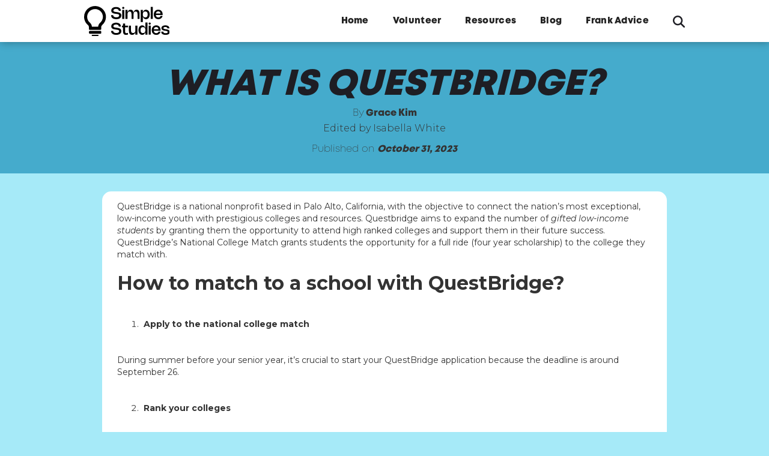

--- FILE ---
content_type: text/html
request_url: https://www.simplestudies.org/blog/what-is-questbridge?35ae5f0b_page=2
body_size: 10088
content:
<!DOCTYPE html><!-- Last Published: Wed Oct 08 2025 19:38:04 GMT+0000 (Coordinated Universal Time) --><html data-wf-domain="www.simplestudies.org" data-wf-page="621669e284776bc7245a9b13" data-wf-site="60595825bbb7512f77b5e830" lang="en" data-wf-collection="621669e284776baa915a9abf" data-wf-item-slug="what-is-questbridge"><head><meta charset="utf-8"/><title>What is Questbridge?</title><meta content="Here is the rundown on Questbridge and who qualifies, what the benefits are, and if you should go the Questbridge route." name="description"/><meta content="What is Questbridge?" property="og:title"/><meta content="Here is the rundown on Questbridge and who qualifies, what the benefits are, and if you should go the Questbridge route." property="og:description"/><meta content="What is Questbridge?" property="twitter:title"/><meta content="Here is the rundown on Questbridge and who qualifies, what the benefits are, and if you should go the Questbridge route." property="twitter:description"/><meta property="og:type" content="website"/><meta content="summary_large_image" name="twitter:card"/><meta content="width=device-width, initial-scale=1" name="viewport"/><meta content="google-site-verification=iLHLkfsdHPCC_XFAji_cCQun69i9noFNZDVzNRAusPE" name="google-site-verification"/><link href="https://cdn.prod.website-files.com/60595825bbb7512f77b5e830/css/simplestudies.webflow.shared.fa97a9dd8.min.css" rel="stylesheet" type="text/css"/><link href="https://fonts.googleapis.com" rel="preconnect"/><link href="https://fonts.gstatic.com" rel="preconnect" crossorigin="anonymous"/><script src="https://ajax.googleapis.com/ajax/libs/webfont/1.6.26/webfont.js" type="text/javascript"></script><script type="text/javascript">WebFont.load({  google: {    families: ["Montserrat:100,100italic,200,200italic,300,300italic,400,400italic,500,500italic,600,600italic,700,700italic,800,800italic,900,900italic","Merriweather:300,300italic,400,400italic,700,700italic,900,900italic","Open Sans:300,300italic,400,400italic,600,600italic,700,700italic,800,800italic","Droid Serif:400,400italic,700,700italic","PT Serif:400,400italic,700,700italic","Changa One:400,400italic","Roboto:regular","Comic Neue:regular"]  }});</script><script type="text/javascript">!function(o,c){var n=c.documentElement,t=" w-mod-";n.className+=t+"js",("ontouchstart"in o||o.DocumentTouch&&c instanceof DocumentTouch)&&(n.className+=t+"touch")}(window,document);</script><link href="https://cdn.prod.website-files.com/60595825bbb7512f77b5e830/62ad2ec03964335b8eaff964_Safeimagekit-resized-imgpng.png" rel="shortcut icon" type="image/x-icon"/><link href="https://cdn.prod.website-files.com/60595825bbb7512f77b5e830/62ad2e394e77800021a39951_Untitled%20design.png" rel="apple-touch-icon"/><link href="https://simplestudies.org/blog/what-is-questbridge" rel="canonical"/><script async="" src="https://www.googletagmanager.com/gtag/js?id=G-PMG31KE7KV"></script><script type="text/javascript">window.dataLayer = window.dataLayer || [];function gtag(){dataLayer.push(arguments);}gtag('set', 'developer_id.dZGVlNj', true);gtag('js', new Date());gtag('config', 'G-PMG31KE7KV');</script><!-- Google Tag Manager 
<script>(function(w,d,s,l,i){w[l]=w[l]||[];w[l].push({'gtm.start':
new Date().getTime(),event:'gtm.js'});var f=d.getElementsByTagName(s)[0],
j=d.createElement(s),dl=l!='dataLayer'?'&l='+l:'';j.async=true;j.src=
'https://www.googletagmanager.com/gtm.js?id='+i+dl;f.parentNode.insertBefore(j,f);
})(window,document,'script','dataLayer','GTM-5CD5N8V');</script>
End Google Tag Manager -->


<!-- Memberstack --> 
<script src="https://api.memberstack.io/static/memberstack.js?webflow" data-memberstack-id="3639ad35a2d1ad06df94267c4d0af280"> </script> <script src="https://cdn.prod.website-files.com/60595825bbb7512f77b5e830%2F652d31f3dc22d7b4ee708e44%2F675a123a7fa4823ccc403196%2Fclarity_script-7.1.8.js" type="text/javascript"></script></head><body class="body"><div class="html-embed w-embed w-iframe"><!-- Google Tag Manager (noscript) -->
<noscript><iframe src="https://www.googletagmanager.com/ns.html?id=GTM-5CD5N8V"
height="0" width="0" style="display:none;visibility:hidden"></iframe></noscript>
<!-- End Google Tag Manager (noscript) --></div><div data-collapse="medium" data-animation="default" data-duration="400" data-easing="ease" data-easing2="ease" role="banner" class="new-nav-bar w-nav"><div class="dropdown-content-container"><div class="new-nav-wrap"><div class="logo-wrapper"><a href="/" class="nav-logo-link-wrapper w-inline-block"><img src="https://cdn.prod.website-files.com/60595825bbb7512f77b5e830/64f0b7b568e94aad2869fad5_simple-studies.svg" loading="lazy" alt="" class="nav-logo"/></a></div><nav role="navigation" class="nav-dropdown-content-container w-nav-menu"><a href="/" class="navigation-link w-nav-link">Home</a><div data-w-id="d9f0eeda-1bdd-dc1f-b27a-187a0c139e40" class="dropdownwrapper"><div class="dropdownlink-container"><a href="/join" class="navigation-link w-nav-link">Volunteer</a><img src="https://cdn.prod.website-files.com/60595825bbb7512f77b5e830/64e5d9044e60854b3dc2aa51_down.svg" loading="lazy" alt="" class="down"/></div><div class="dropdown-container"><div class="dropdown-list"><div class="dropdown-innerlist"><a href="https://forms.gle/qee9PFhhTrMkxzBf6" target="_blank" class="navigation-link sub w-nav-link">Content Team </a><a href="https://forms.gle/yuyjxY72L8XdtVSTA" target="_blank" class="navigation-link sub w-nav-link">Blog Team</a><a href="https://forms.gle/d1YWt6H8iUu9fb4J8" target="_blank" class="navigation-link sub w-nav-link">Outreach Team</a><a href="/join" class="navigation-link sub w-nav-link">Join Us</a></div></div></div></div><div data-w-id="d9f0eeda-1bdd-dc1f-b27a-187a0c139e50" class="dropdownwrapper"><div class="dropdownlink-container"><a href="/resources" class="navigation-link w-nav-link">Resources</a><img src="https://cdn.prod.website-files.com/60595825bbb7512f77b5e830/64e5d9044e60854b3dc2aa51_down.svg" loading="lazy" alt="" class="down"/></div><div class="dropdown-container"><div class="dropdown-list"><div class="dropdown-innerlist"><a href="/subject-selection" class="navigation-link sub w-nav-link">Study Guides</a><a href="/subjects/college-test-prep" class="navigation-link sub w-nav-link">Simple Summaries</a><a href="/frank-advice" class="navigation-link sub w-nav-link">Essay Editing</a><a href="/join" class="navigation-link sub w-nav-link">Service Hours</a><a href="https://docs.google.com/spreadsheets/d/13vaC76FY3ELhM6TXrqR6h4B9rVLkAIeMDDTWBul2edM/edit#gid=0" target="_blank" class="navigation-link sub w-nav-link">College Packing List</a><a href="/scholarships" class="navigation-link sub w-nav-link">Scholarships</a><a href="https://forms.gle/MaP9T7FQTKt15KJ59" target="_blank" class="navigation-link sub w-nav-link">Notebook Recycling</a><a href="/resources" class="navigation-link sub w-nav-link">All Resources</a></div></div></div></div><div data-w-id="d9f0eeda-1bdd-dc1f-b27a-187a0c139e66" class="dropdownwrapper"><div class="dropdownlink-container"><a href="/blog" class="navigation-link w-nav-link">Blog</a><img src="https://cdn.prod.website-files.com/60595825bbb7512f77b5e830/64e5d9044e60854b3dc2aa51_down.svg" loading="lazy" alt="" class="down"/></div><div class="dropdown-container"><div class="dropdown-list"><div class="dropdown-innerlist"><a href="/blog#college-applications" class="navigation-link sub w-nav-link">College Applications</a><a href="/blog#essays-writing" class="navigation-link sub w-nav-link">Essays &amp; Writing</a><a href="/blog#high-school-advice" class="navigation-link sub w-nav-link">High School Advice</a><a href="/blog#college-prep" class="navigation-link sub w-nav-link">College Advice</a><a href="/blog#study-tips" class="navigation-link sub w-nav-link">Study Tips</a><a href="/blog#ap-classes" class="navigation-link sub w-nav-link">AP Classes</a><a href="/blog#testing" class="navigation-link sub w-nav-link">Testing</a><a href="/blog#scholarships" class="navigation-link sub w-nav-link">Scholarships</a><a href="/blog#life-and-career" class="navigation-link sub w-nav-link">Life &amp; Career</a><a href="/blog#education-equity" class="navigation-link sub w-nav-link">Education Equity</a></div></div></div></div><a href="/frank-advice" class="navigation-link w-nav-link">Frank Advice</a><a href="/search" class="nav-link-block w-inline-block"><img src="https://cdn.prod.website-files.com/60595825bbb7512f77b5e830/64f0921e31cd707991538d8d_search.svg" loading="lazy" alt="" class="nav-search"/></a></nav></div><div data-w-id="d9f0eeda-1bdd-dc1f-b27a-187a0c139e86" class="mobile-nav-button w-nav-button"><div data-is-ix2-target="1" class="hamburger-lottie" data-w-id="d9f0eeda-1bdd-dc1f-b27a-187a0c139e87" data-animation-type="lottie" data-src="https://cdn.prod.website-files.com/60595825bbb7512f77b5e830/64e5d60f2820e6e33ec64497_animation_llnjyjr4.json" data-loop="0" data-direction="1" data-autoplay="0" data-renderer="svg" data-default-duration="1.6166666666666667" data-duration="0"></div></div></div></div><div class="header-div null"><div class="header-container w-container"><div class="header-anim_div head-div"><div class="section-text"><h1 class="tab-heading">What is Questbridge?</h1><div class="div-block-27"><div class="text-block-28">By </div><div class="text-block-25">Grace Kim</div></div><div class="text-block-115">Edited by Isabella White</div><div class="div-block-28"><div class="text-block-27">Published on</div><div class="text-block-26">October 31, 2023</div></div></div></div></div></div><div class="section-17"><div class="container-36 w-container"><div class="blog-text w-richtext"><p>QuestBridge is a national nonprofit based in Palo Alto, California, with the objective to connect the nation’s most exceptional, low-income youth with prestigious colleges and resources. Questbridge aims to expand the number of <em>gifted low-income students</em> by granting them the opportunity to attend high ranked colleges and support them in their future success. QuestBridge’s National College Match grants students the opportunity for a full ride (four year scholarship) to the college they match with. </p><h2>How to match to a school with QuestBridge?</h2><p>‍</p><ol role="list"><li><strong> Apply to the national college match </strong></li></ol><p>‍</p><p>During summer before your senior year, it’s crucial to start your QuestBridge application because the deadline is around September 26. </p><p>‍</p><ol start="2" role="list"><li><strong> Rank your colleges</strong></li></ol><p>‍</p><p>After you apply to QuestBridge, you will be sent an email to rank your colleges affiliated with QuestBridge. Make sure to think about this before applying because it’s a critical aspect you need to focus on. </p><p>‍</p><p>*It’s not mandatory to go early admission, there is an option for only regular decisions.*</p><p>‍</p><ol start="3" role="list"><li><strong> Early Admission with a full Scholarship</strong></li></ol><p><strong> </strong></p><p>Usually after 2-3 weeks, you will be notified if you have become a finalist. If you <em>do</em> become a finalist you will need to start writing your supplementaries for the school(s) that you ranked. If you <em>don’t</em> become a finalist you can continue with the common app or coalition app. </p><p>‍</p><p>*Deadlines come fast for QuestBridge so make sure you are on top of your supplementary writing <em>before</em> the announcement*</p><p>‍</p><p>*On average, scholars usually match with 8-9 schools.*</p><p>*There is a chance after you submitted your initial list of schools to switch the order once after you get picked.*</p><p>‍</p><ol start="4" role="list"><li><strong>December 1st = National Match Day! </strong></li></ol><p>‍</p><p>If you’re a selected finalist, you will get your decision on this day. </p><p>‍</p><p>*Statistics for 2022: Out of over 17,900 applicants, 5,613 became accepted as a finalist, and there were 1,755 finalists who matched with a QuestBridge affiliated college.</p><p>‍</p><p>So, even if you don’t get matched, don&#x27;t beat yourself up because it’s very competitive. </p><p>‍</p><ol start="5" role="list"><li><strong>Questbridge Regular Decision</strong></li></ol><p>‍</p><p>If you don’t get matched early admission or decide to only go through regular decisions, you can continue with QuestBridge Regular Decision AND Common App Regular Decision. </p><p>‍</p><p>What are the pros and cons of choosing Questbridge?</p><p>‍</p><p>Pros:</p><ul role="list"><li><strong>Full 4-year scholarships: </strong></li></ul><p>‍</p><p>If you are worried about expenses and tuition, QuestBridge is perfect because it will cover all your financial needs.</p><p>‍</p><ul role="list"><li><strong>Networking Opportunities:</strong></li></ul><p>‍</p><p>Once matched with QuestBridge, you will become a member of the QuestBridge community. You will be able to connect with thousands of alumni and join groups, such as the QuestBridge Affinity Group.</p><p>‍</p><p>Cons: </p><ul role="list"><li><strong>Obligated to attend school on the list: </strong></li></ul><p>‍</p><p>Even if you get accepted into the last school on your list, you have to attend that school. This is why you need to construct a list of schools you 100% are committed to attending.</p><p>‍</p><ul role="list"><li><strong>Complications after attending college:</strong></li></ul><p>‍</p><p>Obviously, you are matching to colleges you desire to attend; however, there may be a chance you just don’t like the community or the initial attraction you felt to the school may disappear. This will be an issue because you cannot transfer because your scholarship is from the school.</p><p>‍</p><p>How do I stand out on my application?</p><p>‍</p><ul role="list"><li><strong>Apply to become a QuestBridge College Prep Scholar!</strong></li></ul><p>‍</p><p>Eligibility: Junior in high school, currently attending high school in the U.S. </p><p>‍</p><p>There are many benefits from becoming awarded as a College Prep scholar. You can be qualified for a full scholarship to college summer programs, awards, exclusive conferences, peer-to-peer support. More importantly, you have a 5x greater chance of becoming a finalist in the National College match.</p><p>‍</p></div></div></div><section class="section-68"><a href="/resources" target="_blank" class="link-block-22 w-inline-block"><div class="text-block-118">Find more free resources here!</div></a></section><div class="section-45 fs-section"><div><div class="container-35 w-container"><h2 class="heading-44">BLOG POSTS</h2><a href="/blog" class="div-block-91 w-inline-block"><div class="text-block-83">see more</div><img src="https://cdn.prod.website-files.com/60595825bbb7512f77b5e830/60bf0fe52b117cebfe7b270f_arrow_right_alt_black_24dp.svg" loading="lazy" alt="" class="image-34"/></a></div></div><div class="w-container"><div class="fs-content"><div data-delay="4000" data-animation="slide" class="slider fs-slider w-slider" data-autoplay="false" data-easing="ease" data-hide-arrows="false" data-disable-swipe="false" data-autoplay-limit="0" data-nav-spacing="3" data-duration="500" data-infinite="true"><div class="fs-mask w-slider-mask"><div class="fs-slide w-slide"><div class="fs-collection-wrapper w-dyn-list"><div role="list" class="fs-collection-list w-dyn-items"><div role="listitem" class="fs-collection-item w-dyn-item"><a href="/blog/where-to-study" class="link-block-4 w-inline-block"><img src="https://cdn.prod.website-files.com/605fe570e5454a357d1e1811/68e690d6f6cd20177343ec05_where%20to%20study.png" loading="lazy" alt="Where to Study" sizes="(max-width: 767px) 100vw, (max-width: 991px) 95vw, 938.8375244140625px" srcset="https://cdn.prod.website-files.com/605fe570e5454a357d1e1811/68e690d6f6cd20177343ec05_where%20to%20study-p-500.png 500w, https://cdn.prod.website-files.com/605fe570e5454a357d1e1811/68e690d6f6cd20177343ec05_where%20to%20study.png 675w" class="image-19"/><h3 class="heading-67">Where to Study</h3><div class="div-block-53"><div class="text-block-57">Sarah Frank</div></div></a></div><div role="listitem" class="fs-collection-item w-dyn-item"><a href="/blog/prepare-for-college-level-math" class="link-block-4 w-inline-block"><img src="https://cdn.prod.website-files.com/605fe570e5454a357d1e1811/68504e8b9f06b2602cec41f7_college%20math.png" loading="lazy" alt="How to Prepare for College-Level Math in High School" sizes="(max-width: 767px) 100vw, (max-width: 991px) 95vw, 938.8375244140625px" srcset="https://cdn.prod.website-files.com/605fe570e5454a357d1e1811/68504e8b9f06b2602cec41f7_college%20math-p-500.png 500w, https://cdn.prod.website-files.com/605fe570e5454a357d1e1811/68504e8b9f06b2602cec41f7_college%20math.png 675w" class="image-19"/><h3 class="heading-67">How to Prepare for College-Level Math in High School</h3><div class="div-block-53"><div class="text-block-57">James Corral</div></div></a></div><div role="listitem" class="fs-collection-item w-dyn-item"><a href="/blog/mindful-technology-use" class="link-block-4 w-inline-block"><img src="https://cdn.prod.website-files.com/605fe570e5454a357d1e1811/67ec239e0340aa6634db310b_mindful%20technology%20use.png" loading="lazy" alt="Mindful Technology Use: Tips and Tricks for Students Navigating the Digital Age" sizes="(max-width: 767px) 100vw, (max-width: 991px) 95vw, 938.8375244140625px" srcset="https://cdn.prod.website-files.com/605fe570e5454a357d1e1811/67ec239e0340aa6634db310b_mindful%20technology%20use-p-500.png 500w, https://cdn.prod.website-files.com/605fe570e5454a357d1e1811/67ec239e0340aa6634db310b_mindful%20technology%20use.png 675w" class="image-19"/><h3 class="heading-67">Mindful Technology Use: Tips and Tricks for Students Navigating the Digital Age</h3><div class="div-block-53"><div class="text-block-57">Abbie Alexander</div></div></a></div></div></div></div><div class="w-slide"><div class="w-dyn-list"><div role="list" class="fs-collection-list w-dyn-items w-row"><div role="listitem" class="fs-collection-item w-dyn-item w-col w-col-4"><a href="/blog/role-of-networking" class="link-block-10 w-inline-block"><img src="https://cdn.prod.website-files.com/605fe570e5454a357d1e1811/670d3cfd9100821c3119b2da_networking%20for%20career.png" loading="lazy" alt="" sizes="(max-width: 767px) 96vw, (max-width: 991px) 30vw, 298.7749938964844px" srcset="https://cdn.prod.website-files.com/605fe570e5454a357d1e1811/670d3cfd9100821c3119b2da_networking%20for%20career-p-500.png 500w, https://cdn.prod.website-files.com/605fe570e5454a357d1e1811/670d3cfd9100821c3119b2da_networking%20for%20career.png 675w" class="image-19"/><h3 class="heading-67">The Role of Networking in Career Advancement</h3><div class="div-block-53"><div>Monica Mill</div></div></a></div><div role="listitem" class="fs-collection-item w-dyn-item w-col w-col-4"><a href="/blog/accounting-basics-ai" class="link-block-10 w-inline-block"><img src="https://cdn.prod.website-files.com/605fe570e5454a357d1e1811/66fad524bfc7e56f4735d7c5_accounting%20basics.png" loading="lazy" alt="" sizes="(max-width: 767px) 96vw, (max-width: 991px) 30vw, 298.7749938964844px" srcset="https://cdn.prod.website-files.com/605fe570e5454a357d1e1811/66fad524bfc7e56f4735d7c5_accounting%20basics-p-500.png 500w, https://cdn.prod.website-files.com/605fe570e5454a357d1e1811/66fad524bfc7e56f4735d7c5_accounting%20basics.png 675w" class="image-19"/><h3 class="heading-67">Accounting Basics: How Artificial Intelligence Can Help Solve Math Problems</h3><div class="div-block-53"><div>Judy Channell</div></div></a></div><div role="listitem" class="fs-collection-item w-dyn-item w-col w-col-4"><a href="/blog/self-development-books-to-read" class="link-block-10 w-inline-block"><img src="https://cdn.prod.website-files.com/605fe570e5454a357d1e1811/668c3f5ae3f0649cc01dcc32_self-help%20books.png" loading="lazy" alt="" sizes="(max-width: 767px) 96vw, (max-width: 991px) 30vw, 298.7749938964844px" srcset="https://cdn.prod.website-files.com/605fe570e5454a357d1e1811/668c3f5ae3f0649cc01dcc32_self-help%20books-p-500.png 500w, https://cdn.prod.website-files.com/605fe570e5454a357d1e1811/668c3f5ae3f0649cc01dcc32_self-help%20books.png 675w" class="image-19"/><h3 class="heading-67">5 Self-Development Books to Read As A High Schooler</h3><div class="div-block-53"><div>Charles Norris</div></div></a></div></div></div></div><div class="slide-2 w-slide"><div class="fs-collection-wrapper w-dyn-list"><div role="list" class="fs-collection-list w-dyn-items w-row"><div role="listitem" class="fs-collection-item w-dyn-item w-col w-col-4"><a href="/blog/nerves-before-sat-exams" class="link-block-11 w-inline-block"><img src="https://cdn.prod.website-files.com/605fe570e5454a357d1e1811/668c3b831380b00aa3c14bc4_sat%20nerves.png" loading="lazy" alt="" sizes="(max-width: 767px) 96vw, (max-width: 991px) 30vw, 298.7749938964844px" srcset="https://cdn.prod.website-files.com/605fe570e5454a357d1e1811/668c3b831380b00aa3c14bc4_sat%20nerves-p-500.png 500w, https://cdn.prod.website-files.com/605fe570e5454a357d1e1811/668c3b831380b00aa3c14bc4_sat%20nerves.png 675w" class="image-19"/><h3 class="heading-67">Three Ways to Calm Your Nerves Before Your SAT Exams</h3><div class="div-block-53"><div>Guest Contributor</div></div></a></div><div role="listitem" class="fs-collection-item w-dyn-item w-col w-col-4"><a href="/blog/maximizing-your-school-vacations" class="link-block-11 w-inline-block"><img src="https://cdn.prod.website-files.com/605fe570e5454a357d1e1811/65e669806ce332873f591f68_maximizing%20vacations.png" loading="lazy" alt="" sizes="(max-width: 767px) 96vw, (max-width: 991px) 30vw, 298.7749938964844px" srcset="https://cdn.prod.website-files.com/605fe570e5454a357d1e1811/65e669806ce332873f591f68_maximizing%20vacations-p-500.png 500w, https://cdn.prod.website-files.com/605fe570e5454a357d1e1811/65e669806ce332873f591f68_maximizing%20vacations.png 675w" class="image-19"/><h3 class="heading-67">Maximizing Your School Vacations</h3><div class="div-block-53"><div>Sumitra Bhat </div></div></a></div><div role="listitem" class="fs-collection-item w-dyn-item w-col w-col-4"><a href="/blog/a-guide-to-choosing-the-right-professors" class="link-block-11 w-inline-block"><img src="https://cdn.prod.website-files.com/605fe570e5454a357d1e1811/65d624ea245d87ba6cd30661_choosing%20professors.png" loading="lazy" alt="" sizes="(max-width: 767px) 96vw, (max-width: 991px) 30vw, 298.7749938964844px" srcset="https://cdn.prod.website-files.com/605fe570e5454a357d1e1811/65d624ea245d87ba6cd30661_choosing%20professors-p-500.png 500w, https://cdn.prod.website-files.com/605fe570e5454a357d1e1811/65d624ea245d87ba6cd30661_choosing%20professors.png 675w" class="image-19"/><h3 class="heading-67">A Guide to Choosing the Right Professors</h3><div class="div-block-53"><div>Leslie Turnbull</div></div></a></div></div></div></div><div class="w-slide"><div class="fs-collection-wrapper w-dyn-list"><div role="list" class="fs-collection-list w-dyn-items w-row"><div role="listitem" class="fs-collection-item w-dyn-item w-col w-col-4"><a href="/blog/best-majors-for-medical-school" class="link-block-12 w-inline-block"><img src="https://cdn.prod.website-files.com/605fe570e5454a357d1e1811/65d6241c093e9ceba0500777_majors%20for%20med%20school.png" loading="lazy" alt="" sizes="(max-width: 767px) 96vw, (max-width: 991px) 30vw, 298.7749938964844px" srcset="https://cdn.prod.website-files.com/605fe570e5454a357d1e1811/65d6241c093e9ceba0500777_majors%20for%20med%20school-p-500.png 500w, https://cdn.prod.website-files.com/605fe570e5454a357d1e1811/65d6241c093e9ceba0500777_majors%20for%20med%20school.png 675w" class="image-19"/><h3 class="heading-67">Best Majors for Medical School</h3><div class="div-block-53"><div>Leslie Turnbull</div></div></a></div><div role="listitem" class="fs-collection-item w-dyn-item w-col w-col-4"><a href="/blog/best-foods-to-eat-for-studying" class="link-block-12 w-inline-block"><img src="https://cdn.prod.website-files.com/605fe570e5454a357d1e1811/65d622f2202d70ffe886a9d2_eating%20while%20studying.png" loading="lazy" alt="" sizes="(max-width: 767px) 96vw, (max-width: 991px) 30vw, 298.7749938964844px" srcset="https://cdn.prod.website-files.com/605fe570e5454a357d1e1811/65d622f2202d70ffe886a9d2_eating%20while%20studying-p-500.png 500w, https://cdn.prod.website-files.com/605fe570e5454a357d1e1811/65d622f2202d70ffe886a9d2_eating%20while%20studying.png 675w" class="image-19"/><h3 class="heading-67">Best Foods to Eat for Studying</h3><div class="div-block-53"><div>Ramisa Sharif</div></div></a></div><div role="listitem" class="fs-collection-item w-dyn-item w-col w-col-4"><a href="/blog/staying-healthy-at-school" class="link-block-12 w-inline-block"><img src="https://cdn.prod.website-files.com/605fe570e5454a357d1e1811/65d621db00da9548a6a60494_staying%20healthy.png" loading="lazy" alt="" sizes="(max-width: 767px) 96vw, (max-width: 991px) 30vw, 298.7749938964844px" srcset="https://cdn.prod.website-files.com/605fe570e5454a357d1e1811/65d621db00da9548a6a60494_staying%20healthy-p-500.png 500w, https://cdn.prod.website-files.com/605fe570e5454a357d1e1811/65d621db00da9548a6a60494_staying%20healthy.png 675w" class="image-19"/><h3 class="heading-67">Staying Healthy at School</h3><div class="div-block-53"><div>Amanda Schilling</div></div></a></div></div></div></div><div class="w-slide"><div class="fs-collection-wrapper w-dyn-list"><div role="list" class="fs-collection-list w-dyn-items w-row"><div role="listitem" class="fs-collection-item w-dyn-item w-col w-col-4"><a href="/blog/how-to-combat-test-anxiety" class="link-block-9 w-inline-block"><img src="https://cdn.prod.website-files.com/605fe570e5454a357d1e1811/65947299a89ef4f1e37fae2d_test%20anxiety.png" loading="lazy" alt="" sizes="(max-width: 767px) 96vw, (max-width: 991px) 30vw, 298.7749938964844px" srcset="https://cdn.prod.website-files.com/605fe570e5454a357d1e1811/65947299a89ef4f1e37fae2d_test%20anxiety-p-500.png 500w, https://cdn.prod.website-files.com/605fe570e5454a357d1e1811/65947299a89ef4f1e37fae2d_test%20anxiety.png 675w" class="image-19"/><h3 class="heading-67">How to Combat Test Anxiety</h3><div class="div-block-53"><div>Nejra Hojic </div></div></a></div><div role="listitem" class="fs-collection-item w-dyn-item w-col w-col-4"><a href="/blog/how-to-pay-better-attention-in-school" class="link-block-9 w-inline-block"><img src="https://cdn.prod.website-files.com/605fe570e5454a357d1e1811/65947195245eff361e7c4481_attention.png" loading="lazy" alt="" sizes="(max-width: 767px) 96vw, (max-width: 991px) 30vw, 298.7749938964844px" srcset="https://cdn.prod.website-files.com/605fe570e5454a357d1e1811/65947195245eff361e7c4481_attention-p-500.png 500w, https://cdn.prod.website-files.com/605fe570e5454a357d1e1811/65947195245eff361e7c4481_attention.png 675w" class="image-19"/><h3 class="heading-67">How to Pay Better Attention in School</h3><div class="div-block-53"><div>Ramisa Sharif</div></div></a></div><div role="listitem" class="fs-collection-item w-dyn-item w-col w-col-4"><a href="/blog/digital-detoxes" class="link-block-9 w-inline-block"><img src="https://cdn.prod.website-files.com/605fe570e5454a357d1e1811/659470c617e05c1e368bc66d_digital%20detoxes.png" loading="lazy" alt="" sizes="(max-width: 767px) 96vw, (max-width: 991px) 30vw, 298.7749938964844px" srcset="https://cdn.prod.website-files.com/605fe570e5454a357d1e1811/659470c617e05c1e368bc66d_digital%20detoxes-p-500.png 500w, https://cdn.prod.website-files.com/605fe570e5454a357d1e1811/659470c617e05c1e368bc66d_digital%20detoxes.png 675w" class="image-19"/><h3 class="heading-67">Digital Detoxes</h3><div class="div-block-53"><div>Nejra Hojic</div></div></a></div></div></div></div><div class="w-slide"><div class="fs-collection-wrapper w-dyn-list"><div role="list" class="fs-collection-list w-dyn-items"><div role="listitem" class="fs-collection-item w-dyn-item"><a href="/blog/benefits-of-being-a-musician" class="link-block-4 w-inline-block"><img src="https://cdn.prod.website-files.com/605fe570e5454a357d1e1811/6594700549cf8b5643d6aebb_musician.png" loading="lazy" alt="" sizes="(max-width: 767px) 100vw, (max-width: 991px) 95vw, 938.8375244140625px" srcset="https://cdn.prod.website-files.com/605fe570e5454a357d1e1811/6594700549cf8b5643d6aebb_musician-p-500.png 500w, https://cdn.prod.website-files.com/605fe570e5454a357d1e1811/6594700549cf8b5643d6aebb_musician.png 675w" class="image-19"/><h3 class="heading-67">Benefits of Being a Musician</h3><div class="div-block-53"><div class="text-block-57">Ramisa Sharif</div></div></a></div><div role="listitem" class="fs-collection-item w-dyn-item"><a href="/blog/learning-new-languages-scientifically" class="link-block-4 w-inline-block"><img src="https://cdn.prod.website-files.com/605fe570e5454a357d1e1811/656f6dc12003cbbb56587f25_languages%20scientifically.png" loading="lazy" alt="" sizes="(max-width: 767px) 100vw, (max-width: 991px) 95vw, 938.8375244140625px" srcset="https://cdn.prod.website-files.com/605fe570e5454a357d1e1811/656f6dc12003cbbb56587f25_languages%20scientifically-p-500.png 500w, https://cdn.prod.website-files.com/605fe570e5454a357d1e1811/656f6dc12003cbbb56587f25_languages%20scientifically.png 675w" class="image-19"/><h3 class="heading-67">Learning New Languages (Scientifically)</h3><div class="div-block-53"><div class="text-block-57">Team Writer</div></div></a></div><div role="listitem" class="fs-collection-item w-dyn-item"><a href="/blog/how-to-study-for-the-mcat" class="link-block-4 w-inline-block"><img src="https://cdn.prod.website-files.com/605fe570e5454a357d1e1811/656f6cd9571695d9b8337759_mcat.png" loading="lazy" alt="" sizes="(max-width: 767px) 100vw, (max-width: 991px) 95vw, 938.8375244140625px" srcset="https://cdn.prod.website-files.com/605fe570e5454a357d1e1811/656f6cd9571695d9b8337759_mcat-p-500.png 500w, https://cdn.prod.website-files.com/605fe570e5454a357d1e1811/656f6cd9571695d9b8337759_mcat.png 675w" class="image-19"/><h3 class="heading-67">How to Study for the MCAT</h3><div class="div-block-53"><div class="text-block-57">Leslie Turnbull</div></div></a></div></div></div></div><div class="w-slide"><div class="fs-collection-wrapper w-dyn-list"><div role="list" class="fs-collection-list w-dyn-items"><div role="listitem" class="fs-collection-item w-dyn-item"><a href="/blog/how-to-combat-procrastination-with-science" class="link-block-4 w-inline-block"><img src="https://cdn.prod.website-files.com/605fe570e5454a357d1e1811/656f6c17f4733b3f077efb18_procrastination%20vs%20science.png" loading="lazy" alt="" sizes="(max-width: 767px) 100vw, (max-width: 991px) 95vw, 938.8375244140625px" srcset="https://cdn.prod.website-files.com/605fe570e5454a357d1e1811/656f6c17f4733b3f077efb18_procrastination%20vs%20science-p-500.png 500w, https://cdn.prod.website-files.com/605fe570e5454a357d1e1811/656f6c17f4733b3f077efb18_procrastination%20vs%20science.png 675w" class="image-19"/><h3 class="heading-67">How to Combat Procrastination With Science</h3><div class="div-block-53"><div class="text-block-57">Nejra Hojic</div></div></a></div><div role="listitem" class="fs-collection-item w-dyn-item"><a href="/blog/psychology-of-color-in-study-spaces" class="link-block-4 w-inline-block"><img src="https://cdn.prod.website-files.com/605fe570e5454a357d1e1811/656f6b18b56dd494862a6e84_psych%20of%20color.png" loading="lazy" alt="" sizes="(max-width: 767px) 100vw, (max-width: 991px) 95vw, 938.8375244140625px" srcset="https://cdn.prod.website-files.com/605fe570e5454a357d1e1811/656f6b18b56dd494862a6e84_psych%20of%20color-p-500.png 500w, https://cdn.prod.website-files.com/605fe570e5454a357d1e1811/656f6b18b56dd494862a6e84_psych%20of%20color.png 675w" class="image-19"/><h3 class="heading-67">Psychology of Color in Study Spaces</h3><div class="div-block-53"><div class="text-block-57">Team Writer</div></div></a></div><div role="listitem" class="fs-collection-item w-dyn-item"><a href="/blog/5-ways-to-level-up-academically-this-winter" class="link-block-4 w-inline-block"><img src="https://cdn.prod.website-files.com/605fe570e5454a357d1e1811/656f6aae6a1459640387b733_winter%20graphic.png" loading="lazy" alt="" sizes="(max-width: 767px) 100vw, (max-width: 991px) 95vw, 938.8375244140625px" srcset="https://cdn.prod.website-files.com/605fe570e5454a357d1e1811/656f6aae6a1459640387b733_winter%20graphic-p-500.png 500w, https://cdn.prod.website-files.com/605fe570e5454a357d1e1811/656f6aae6a1459640387b733_winter%20graphic.png 675w" class="image-19"/><h3 class="heading-67">5 Ways to Level Up Academically This Winter</h3><div class="div-block-53"><div class="text-block-57">Isabella White</div></div></a></div></div></div></div></div><div class="left-arrow w-slider-arrow-left"><div class="icon-5 w-icon-slider-left"></div></div><div class="right-arrow w-slider-arrow-right"><div class="icon-4 w-icon-slider-right"></div></div><div class="slide-nav w-slider-nav w-round"></div></div></div></div></div><section id="seamless-replace" class="section-50"><h2 class="heading-79">Blog Articles</h2><div><div class="w-dyn-list"><div role="list" class="w-dyn-items"><div role="listitem" class="collection-item-23 w-dyn-item"><a href="/blog/prepare-for-college-level-math" class="link-block-13 w-inline-block"><img src="https://cdn.prod.website-files.com/605fe570e5454a357d1e1811/68504e8b9f06b2602cec41f7_college%20math.png" loading="lazy" alt="" sizes="100vw" srcset="https://cdn.prod.website-files.com/605fe570e5454a357d1e1811/68504e8b9f06b2602cec41f7_college%20math-p-500.png 500w, https://cdn.prod.website-files.com/605fe570e5454a357d1e1811/68504e8b9f06b2602cec41f7_college%20math.png 675w" class="image-33"/><div><h3 class="heading-78">How to Prepare for College-Level Math in High School</h3><div class="text-block-68">James Corral</div><div class="text-block-69">June 16, 2025</div></div></a></div></div><div role="navigation" aria-label="List" class="w-pagination-wrapper pagination-5"><a href="?35ae5f0b_page=2&amp;78b3d429_page=1" aria-label="Previous Page" class="w-pagination-previous previous"><svg class="w-pagination-previous-icon" height="12px" width="12px" xmlns="http://www.w3.org/2000/svg" viewBox="0 0 12 12" transform="translate(0, 1)"><path fill="none" stroke="currentColor" fill-rule="evenodd" d="M8 10L4 6l4-4"></path></svg></a><a href="?35ae5f0b_page=2&amp;78b3d429_page=3" aria-label="Next Page" class="w-pagination-next next-6"><svg class="w-pagination-next-icon icon-13" height="12px" width="12px" xmlns="http://www.w3.org/2000/svg" viewBox="0 0 12 12" transform="translate(0, 1)"><path fill="none" stroke="currentColor" fill-rule="evenodd" d="M4 2l4 4-4 4"></path></svg></a><link rel="prerender" href="?35ae5f0b_page=2&amp;78b3d429_page=3"/></div></div></div></section><div class="newsletter-section"><div class="email-input secondary"><h3 class="heading-51">GET THE LATEST FROM SIMPLE STUDIES + FRANK ADVICE</h3><h3 class="heading-6">Get updates on resources, scholarships, &amp; more 👇</h3><div class="form-block w-form"><form id="email-form" name="email-form" data-name="Email Form" method="get" class="form" data-wf-page-id="621669e284776bc7245a9b13" data-wf-element-id="bab7fd23-3338-30c4-136f-6ae1c59f2027"><div class="div-block-73"><input class="text-field-2 w-input" maxlength="256" name="email-2" data-name="Email 2" placeholder="email@address.com" type="email" id="email-2" required=""/><input type="submit" data-wait="Hold on..." class="submit-button-3 w-button" value="tap in"/></div></form><div class="w-form-done"><div>Thank you! Your submission has been received!</div></div><div class="w-form-fail"><div>Oops! Something went wrong while submitting the form.</div></div></div></div></div><footer class="footer-wrapper"><div class="footer-container w-container"><div class="footer-top pd-72px"><div class="w-layout-grid footer-grid"><a href="#" id="w-node-fc118efd-90ce-5333-7d74-b2f0300865c9-300865c5" class="footer-logo-wrapper mg-bottom-0 w-inline-block"><img src="https://cdn.prod.website-files.com/60595825bbb7512f77b5e830/64f0b7d0e70992d751796ed8_simple-studies-white.svg" alt="" class="footer-logo"/></a><ul role="list" class="footer-list-wrapper horizontal"><li class="footer-list-item horizontal"><a href="/links" class="footer-link-text">Links</a></li><li class="footer-list-item horizontal"><a href="/support" class="footer-link-text">Contact</a></li><li class="footer-list-item horizontal"><a href="/policies" class="footer-link-text">Policies</a></li><li class="footer-list-item horizontal"><a href="/faq" class="footer-link-text">FAQ</a></li><li class="footer-list-item horizontal"></li></ul></div></div><div class="footer-bottom"><p class="footer-terms">Copyright © 2023 Frank Advice LLC | All Rights Reserved</p></div></div></footer><script src="https://d3e54v103j8qbb.cloudfront.net/js/jquery-3.5.1.min.dc5e7f18c8.js?site=60595825bbb7512f77b5e830" type="text/javascript" integrity="sha256-9/aliU8dGd2tb6OSsuzixeV4y/faTqgFtohetphbbj0=" crossorigin="anonymous"></script><script src="https://cdn.prod.website-files.com/60595825bbb7512f77b5e830/js/webflow.bf8ed848.200c28a2698a7307.js" type="text/javascript"></script><script src="https://cdn.jsdelivr.net/npm/typed.js@2.0.9"></script>

    <script>
    	var typed4 = new Typed('.typed-text', {
        strings: ['study guides', 'practice tests', 'tutoring', 'test prep', 'essay help'],
        typeSpeed: 75,
        backSpeed: 25,
        bindInputFocusEvents: true,
        loop: true,
        cursorChar: '|',
        backDelay: 1000,
        startDelay: 1000
      });
    </script> 

<script src="https://cdnjs.cloudflare.com/ajax/libs/jquery.pjax/2.0.1/jquery.pjax.min.js"></script>
<script>
  var containerSelector = '#seamless-replace';
  $(document).pjax(
    '.w-pagination-wrapper a',
    containerSelector,
    {
      container: containerSelector, 
      fragment: containerSelector,
      scrollTo: false,
      timeout: 2500,
    }
  );
    // These 3 lines should reinitialize interactions
  $(document).on('pjax:end', function() {
    Webflow.require('ix2').init();
  });
</script>

<!-- The core Firebase JS SDK is always required and must be listed first -->
<script src="https://www.gstatic.com/firebasejs/8.6.1/firebase-app.js"></script>

<!-- TODO: Add SDKs for Firebase products that you want to use
     https://firebase.google.com/docs/web/setup#available-libraries -->
<script src="https://www.gstatic.com/firebasejs/8.6.1/firebase-analytics.js"></script>

<script>
  // Your web app's Firebase configuration
  // For Firebase JS SDK v7.20.0 and later, measurementId is optional
  var firebaseConfig = {
    apiKey: "AIzaSyCLLKRWL9EcPmSkxKv5L763fthPtxT9Mnk",
    authDomain: "studiexyz.firebaseapp.com",
    projectId: "studiexyz",
    storageBucket: "studiexyz.appspot.com",
    messagingSenderId: "996757875973",
    appId: "1:996757875973:web:4def2feab6ca5b27945b6c",
    measurementId: "G-W0ZP4BCCZK"
  };
  // Initialize Firebase
  firebase.initializeApp(firebaseConfig);
  firebase.analytics();
</script></body></html>

--- FILE ---
content_type: text/css
request_url: https://cdn.prod.website-files.com/60595825bbb7512f77b5e830/css/simplestudies.webflow.shared.fa97a9dd8.min.css
body_size: 22117
content:
html{-webkit-text-size-adjust:100%;-ms-text-size-adjust:100%;font-family:sans-serif}body{margin:0}article,aside,details,figcaption,figure,footer,header,hgroup,main,menu,nav,section,summary{display:block}audio,canvas,progress,video{vertical-align:baseline;display:inline-block}audio:not([controls]){height:0;display:none}[hidden],template{display:none}a{background-color:#0000}a:active,a:hover{outline:0}abbr[title]{border-bottom:1px dotted}b,strong{font-weight:700}dfn{font-style:italic}h1{margin:.67em 0;font-size:2em}mark{color:#000;background:#ff0}small{font-size:80%}sub,sup{vertical-align:baseline;font-size:75%;line-height:0;position:relative}sup{top:-.5em}sub{bottom:-.25em}img{border:0}svg:not(:root){overflow:hidden}hr{box-sizing:content-box;height:0}pre{overflow:auto}code,kbd,pre,samp{font-family:monospace;font-size:1em}button,input,optgroup,select,textarea{color:inherit;font:inherit;margin:0}button{overflow:visible}button,select{text-transform:none}button,html input[type=button],input[type=reset]{-webkit-appearance:button;cursor:pointer}button[disabled],html input[disabled]{cursor:default}button::-moz-focus-inner,input::-moz-focus-inner{border:0;padding:0}input{line-height:normal}input[type=checkbox],input[type=radio]{box-sizing:border-box;padding:0}input[type=number]::-webkit-inner-spin-button,input[type=number]::-webkit-outer-spin-button{height:auto}input[type=search]{-webkit-appearance:none}input[type=search]::-webkit-search-cancel-button,input[type=search]::-webkit-search-decoration{-webkit-appearance:none}legend{border:0;padding:0}textarea{overflow:auto}optgroup{font-weight:700}table{border-collapse:collapse;border-spacing:0}td,th{padding:0}@font-face{font-family:webflow-icons;src:url([data-uri])format("truetype");font-weight:400;font-style:normal}[class^=w-icon-],[class*=\ w-icon-]{speak:none;font-variant:normal;text-transform:none;-webkit-font-smoothing:antialiased;-moz-osx-font-smoothing:grayscale;font-style:normal;font-weight:400;line-height:1;font-family:webflow-icons!important}.w-icon-slider-right:before{content:""}.w-icon-slider-left:before{content:""}.w-icon-nav-menu:before{content:""}.w-icon-arrow-down:before,.w-icon-dropdown-toggle:before{content:""}.w-icon-file-upload-remove:before{content:""}.w-icon-file-upload-icon:before{content:""}*{box-sizing:border-box}html{height:100%}body{color:#333;background-color:#fff;min-height:100%;margin:0;font-family:Arial,sans-serif;font-size:14px;line-height:20px}img{vertical-align:middle;max-width:100%;display:inline-block}html.w-mod-touch *{background-attachment:scroll!important}.w-block{display:block}.w-inline-block{max-width:100%;display:inline-block}.w-clearfix:before,.w-clearfix:after{content:" ";grid-area:1/1/2/2;display:table}.w-clearfix:after{clear:both}.w-hidden{display:none}.w-button{color:#fff;line-height:inherit;cursor:pointer;background-color:#3898ec;border:0;border-radius:0;padding:9px 15px;text-decoration:none;display:inline-block}input.w-button{-webkit-appearance:button}html[data-w-dynpage] [data-w-cloak]{color:#0000!important}.w-code-block{margin:unset}pre.w-code-block code{all:inherit}.w-optimization{display:contents}.w-webflow-badge,.w-webflow-badge>img{box-sizing:unset;width:unset;height:unset;max-height:unset;max-width:unset;min-height:unset;min-width:unset;margin:unset;padding:unset;float:unset;clear:unset;border:unset;border-radius:unset;background:unset;background-image:unset;background-position:unset;background-size:unset;background-repeat:unset;background-origin:unset;background-clip:unset;background-attachment:unset;background-color:unset;box-shadow:unset;transform:unset;direction:unset;font-family:unset;font-weight:unset;color:unset;font-size:unset;line-height:unset;font-style:unset;font-variant:unset;text-align:unset;letter-spacing:unset;-webkit-text-decoration:unset;text-decoration:unset;text-indent:unset;text-transform:unset;list-style-type:unset;text-shadow:unset;vertical-align:unset;cursor:unset;white-space:unset;word-break:unset;word-spacing:unset;word-wrap:unset;transition:unset}.w-webflow-badge{white-space:nowrap;cursor:pointer;box-shadow:0 0 0 1px #0000001a,0 1px 3px #0000001a;visibility:visible!important;opacity:1!important;z-index:2147483647!important;color:#aaadb0!important;overflow:unset!important;background-color:#fff!important;border-radius:3px!important;width:auto!important;height:auto!important;margin:0!important;padding:6px!important;font-size:12px!important;line-height:14px!important;text-decoration:none!important;display:inline-block!important;position:fixed!important;inset:auto 12px 12px auto!important;transform:none!important}.w-webflow-badge>img{position:unset;visibility:unset!important;opacity:1!important;vertical-align:middle!important;display:inline-block!important}h1,h2,h3,h4,h5,h6{margin-bottom:10px;font-weight:700}h1{margin-top:20px;font-size:38px;line-height:44px}h2{margin-top:20px;font-size:32px;line-height:36px}h3{margin-top:20px;font-size:24px;line-height:30px}h4{margin-top:10px;font-size:18px;line-height:24px}h5{margin-top:10px;font-size:14px;line-height:20px}h6{margin-top:10px;font-size:12px;line-height:18px}p{margin-top:0;margin-bottom:10px}blockquote{border-left:5px solid #e2e2e2;margin:0 0 10px;padding:10px 20px;font-size:18px;line-height:22px}figure{margin:0 0 10px}figcaption{text-align:center;margin-top:5px}ul,ol{margin-top:0;margin-bottom:10px;padding-left:40px}.w-list-unstyled{padding-left:0;list-style:none}.w-embed:before,.w-embed:after{content:" ";grid-area:1/1/2/2;display:table}.w-embed:after{clear:both}.w-video{width:100%;padding:0;position:relative}.w-video iframe,.w-video object,.w-video embed{border:none;width:100%;height:100%;position:absolute;top:0;left:0}fieldset{border:0;margin:0;padding:0}button,[type=button],[type=reset]{cursor:pointer;-webkit-appearance:button;border:0}.w-form{margin:0 0 15px}.w-form-done{text-align:center;background-color:#ddd;padding:20px;display:none}.w-form-fail{background-color:#ffdede;margin-top:10px;padding:10px;display:none}label{margin-bottom:5px;font-weight:700;display:block}.w-input,.w-select{color:#333;vertical-align:middle;background-color:#fff;border:1px solid #ccc;width:100%;height:38px;margin-bottom:10px;padding:8px 12px;font-size:14px;line-height:1.42857;display:block}.w-input::placeholder,.w-select::placeholder{color:#999}.w-input:focus,.w-select:focus{border-color:#3898ec;outline:0}.w-input[disabled],.w-select[disabled],.w-input[readonly],.w-select[readonly],fieldset[disabled] .w-input,fieldset[disabled] .w-select{cursor:not-allowed}.w-input[disabled]:not(.w-input-disabled),.w-select[disabled]:not(.w-input-disabled),.w-input[readonly],.w-select[readonly],fieldset[disabled]:not(.w-input-disabled) .w-input,fieldset[disabled]:not(.w-input-disabled) .w-select{background-color:#eee}textarea.w-input,textarea.w-select{height:auto}.w-select{background-color:#f3f3f3}.w-select[multiple]{height:auto}.w-form-label{cursor:pointer;margin-bottom:0;font-weight:400;display:inline-block}.w-radio{margin-bottom:5px;padding-left:20px;display:block}.w-radio:before,.w-radio:after{content:" ";grid-area:1/1/2/2;display:table}.w-radio:after{clear:both}.w-radio-input{float:left;margin:3px 0 0 -20px;line-height:normal}.w-file-upload{margin-bottom:10px;display:block}.w-file-upload-input{opacity:0;z-index:-100;width:.1px;height:.1px;position:absolute;overflow:hidden}.w-file-upload-default,.w-file-upload-uploading,.w-file-upload-success{color:#333;display:inline-block}.w-file-upload-error{margin-top:10px;display:block}.w-file-upload-default.w-hidden,.w-file-upload-uploading.w-hidden,.w-file-upload-error.w-hidden,.w-file-upload-success.w-hidden{display:none}.w-file-upload-uploading-btn{cursor:pointer;background-color:#fafafa;border:1px solid #ccc;margin:0;padding:8px 12px;font-size:14px;font-weight:400;display:flex}.w-file-upload-file{background-color:#fafafa;border:1px solid #ccc;flex-grow:1;justify-content:space-between;margin:0;padding:8px 9px 8px 11px;display:flex}.w-file-upload-file-name{font-size:14px;font-weight:400;display:block}.w-file-remove-link{cursor:pointer;width:auto;height:auto;margin-top:3px;margin-left:10px;padding:3px;display:block}.w-icon-file-upload-remove{margin:auto;font-size:10px}.w-file-upload-error-msg{color:#ea384c;padding:2px 0;display:inline-block}.w-file-upload-info{padding:0 12px;line-height:38px;display:inline-block}.w-file-upload-label{cursor:pointer;background-color:#fafafa;border:1px solid #ccc;margin:0;padding:8px 12px;font-size:14px;font-weight:400;display:inline-block}.w-icon-file-upload-icon,.w-icon-file-upload-uploading{width:20px;margin-right:8px;display:inline-block}.w-icon-file-upload-uploading{height:20px}.w-container{max-width:940px;margin-left:auto;margin-right:auto}.w-container:before,.w-container:after{content:" ";grid-area:1/1/2/2;display:table}.w-container:after{clear:both}.w-container .w-row{margin-left:-10px;margin-right:-10px}.w-row:before,.w-row:after{content:" ";grid-area:1/1/2/2;display:table}.w-row:after{clear:both}.w-row .w-row{margin-left:0;margin-right:0}.w-col{float:left;width:100%;min-height:1px;padding-left:10px;padding-right:10px;position:relative}.w-col .w-col{padding-left:0;padding-right:0}.w-col-1{width:8.33333%}.w-col-2{width:16.6667%}.w-col-3{width:25%}.w-col-4{width:33.3333%}.w-col-5{width:41.6667%}.w-col-6{width:50%}.w-col-7{width:58.3333%}.w-col-8{width:66.6667%}.w-col-9{width:75%}.w-col-10{width:83.3333%}.w-col-11{width:91.6667%}.w-col-12{width:100%}.w-hidden-main{display:none!important}@media screen and (max-width:991px){.w-container{max-width:728px}.w-hidden-main{display:inherit!important}.w-hidden-medium{display:none!important}.w-col-medium-1{width:8.33333%}.w-col-medium-2{width:16.6667%}.w-col-medium-3{width:25%}.w-col-medium-4{width:33.3333%}.w-col-medium-5{width:41.6667%}.w-col-medium-6{width:50%}.w-col-medium-7{width:58.3333%}.w-col-medium-8{width:66.6667%}.w-col-medium-9{width:75%}.w-col-medium-10{width:83.3333%}.w-col-medium-11{width:91.6667%}.w-col-medium-12{width:100%}.w-col-stack{width:100%;left:auto;right:auto}}@media screen and (max-width:767px){.w-hidden-main,.w-hidden-medium{display:inherit!important}.w-hidden-small{display:none!important}.w-row,.w-container .w-row{margin-left:0;margin-right:0}.w-col{width:100%;left:auto;right:auto}.w-col-small-1{width:8.33333%}.w-col-small-2{width:16.6667%}.w-col-small-3{width:25%}.w-col-small-4{width:33.3333%}.w-col-small-5{width:41.6667%}.w-col-small-6{width:50%}.w-col-small-7{width:58.3333%}.w-col-small-8{width:66.6667%}.w-col-small-9{width:75%}.w-col-small-10{width:83.3333%}.w-col-small-11{width:91.6667%}.w-col-small-12{width:100%}}@media screen and (max-width:479px){.w-container{max-width:none}.w-hidden-main,.w-hidden-medium,.w-hidden-small{display:inherit!important}.w-hidden-tiny{display:none!important}.w-col{width:100%}.w-col-tiny-1{width:8.33333%}.w-col-tiny-2{width:16.6667%}.w-col-tiny-3{width:25%}.w-col-tiny-4{width:33.3333%}.w-col-tiny-5{width:41.6667%}.w-col-tiny-6{width:50%}.w-col-tiny-7{width:58.3333%}.w-col-tiny-8{width:66.6667%}.w-col-tiny-9{width:75%}.w-col-tiny-10{width:83.3333%}.w-col-tiny-11{width:91.6667%}.w-col-tiny-12{width:100%}}.w-widget{position:relative}.w-widget-map{width:100%;height:400px}.w-widget-map label{width:auto;display:inline}.w-widget-map img{max-width:inherit}.w-widget-map .gm-style-iw{text-align:center}.w-widget-map .gm-style-iw>button{display:none!important}.w-widget-twitter{overflow:hidden}.w-widget-twitter-count-shim{vertical-align:top;text-align:center;background:#fff;border:1px solid #758696;border-radius:3px;width:28px;height:20px;display:inline-block;position:relative}.w-widget-twitter-count-shim *{pointer-events:none;-webkit-user-select:none;user-select:none}.w-widget-twitter-count-shim .w-widget-twitter-count-inner{text-align:center;color:#999;font-family:serif;font-size:15px;line-height:12px;position:relative}.w-widget-twitter-count-shim .w-widget-twitter-count-clear{display:block;position:relative}.w-widget-twitter-count-shim.w--large{width:36px;height:28px}.w-widget-twitter-count-shim.w--large .w-widget-twitter-count-inner{font-size:18px;line-height:18px}.w-widget-twitter-count-shim:not(.w--vertical){margin-left:5px;margin-right:8px}.w-widget-twitter-count-shim:not(.w--vertical).w--large{margin-left:6px}.w-widget-twitter-count-shim:not(.w--vertical):before,.w-widget-twitter-count-shim:not(.w--vertical):after{content:" ";pointer-events:none;border:solid #0000;width:0;height:0;position:absolute;top:50%;left:0}.w-widget-twitter-count-shim:not(.w--vertical):before{border-width:4px;border-color:#75869600 #5d6c7b #75869600 #75869600;margin-top:-4px;margin-left:-9px}.w-widget-twitter-count-shim:not(.w--vertical).w--large:before{border-width:5px;margin-top:-5px;margin-left:-10px}.w-widget-twitter-count-shim:not(.w--vertical):after{border-width:4px;border-color:#fff0 #fff #fff0 #fff0;margin-top:-4px;margin-left:-8px}.w-widget-twitter-count-shim:not(.w--vertical).w--large:after{border-width:5px;margin-top:-5px;margin-left:-9px}.w-widget-twitter-count-shim.w--vertical{width:61px;height:33px;margin-bottom:8px}.w-widget-twitter-count-shim.w--vertical:before,.w-widget-twitter-count-shim.w--vertical:after{content:" ";pointer-events:none;border:solid #0000;width:0;height:0;position:absolute;top:100%;left:50%}.w-widget-twitter-count-shim.w--vertical:before{border-width:5px;border-color:#5d6c7b #75869600 #75869600;margin-left:-5px}.w-widget-twitter-count-shim.w--vertical:after{border-width:4px;border-color:#fff #fff0 #fff0;margin-left:-4px}.w-widget-twitter-count-shim.w--vertical .w-widget-twitter-count-inner{font-size:18px;line-height:22px}.w-widget-twitter-count-shim.w--vertical.w--large{width:76px}.w-background-video{color:#fff;height:500px;position:relative;overflow:hidden}.w-background-video>video{object-fit:cover;z-index:-100;background-position:50%;background-size:cover;width:100%;height:100%;margin:auto;position:absolute;inset:-100%}.w-background-video>video::-webkit-media-controls-start-playback-button{-webkit-appearance:none;display:none!important}.w-background-video--control{background-color:#0000;padding:0;position:absolute;bottom:1em;right:1em}.w-background-video--control>[hidden]{display:none!important}.w-slider{text-align:center;clear:both;-webkit-tap-highlight-color:#0000;tap-highlight-color:#0000;background:#ddd;height:300px;position:relative}.w-slider-mask{z-index:1;white-space:nowrap;height:100%;display:block;position:relative;left:0;right:0;overflow:hidden}.w-slide{vertical-align:top;white-space:normal;text-align:left;width:100%;height:100%;display:inline-block;position:relative}.w-slider-nav{z-index:2;text-align:center;-webkit-tap-highlight-color:#0000;tap-highlight-color:#0000;height:40px;margin:auto;padding-top:10px;position:absolute;inset:auto 0 0}.w-slider-nav.w-round>div{border-radius:100%}.w-slider-nav.w-num>div{font-size:inherit;line-height:inherit;width:auto;height:auto;padding:.2em .5em}.w-slider-nav.w-shadow>div{box-shadow:0 0 3px #3336}.w-slider-nav-invert{color:#fff}.w-slider-nav-invert>div{background-color:#2226}.w-slider-nav-invert>div.w-active{background-color:#222}.w-slider-dot{cursor:pointer;background-color:#fff6;width:1em;height:1em;margin:0 3px .5em;transition:background-color .1s,color .1s;display:inline-block;position:relative}.w-slider-dot.w-active{background-color:#fff}.w-slider-dot:focus{outline:none;box-shadow:0 0 0 2px #fff}.w-slider-dot:focus.w-active{box-shadow:none}.w-slider-arrow-left,.w-slider-arrow-right{cursor:pointer;color:#fff;-webkit-tap-highlight-color:#0000;tap-highlight-color:#0000;-webkit-user-select:none;user-select:none;width:80px;margin:auto;font-size:40px;position:absolute;inset:0;overflow:hidden}.w-slider-arrow-left [class^=w-icon-],.w-slider-arrow-right [class^=w-icon-],.w-slider-arrow-left [class*=\ w-icon-],.w-slider-arrow-right [class*=\ w-icon-]{position:absolute}.w-slider-arrow-left:focus,.w-slider-arrow-right:focus{outline:0}.w-slider-arrow-left{z-index:3;right:auto}.w-slider-arrow-right{z-index:4;left:auto}.w-icon-slider-left,.w-icon-slider-right{width:1em;height:1em;margin:auto;inset:0}.w-slider-aria-label{clip:rect(0 0 0 0);border:0;width:1px;height:1px;margin:-1px;padding:0;position:absolute;overflow:hidden}.w-slider-force-show{display:block!important}.w-dropdown{text-align:left;z-index:900;margin-left:auto;margin-right:auto;display:inline-block;position:relative}.w-dropdown-btn,.w-dropdown-toggle,.w-dropdown-link{vertical-align:top;color:#222;text-align:left;white-space:nowrap;margin-left:auto;margin-right:auto;padding:20px;text-decoration:none;position:relative}.w-dropdown-toggle{-webkit-user-select:none;user-select:none;cursor:pointer;padding-right:40px;display:inline-block}.w-dropdown-toggle:focus{outline:0}.w-icon-dropdown-toggle{width:1em;height:1em;margin:auto 20px auto auto;position:absolute;top:0;bottom:0;right:0}.w-dropdown-list{background:#ddd;min-width:100%;display:none;position:absolute}.w-dropdown-list.w--open{display:block}.w-dropdown-link{color:#222;padding:10px 20px;display:block}.w-dropdown-link.w--current{color:#0082f3}.w-dropdown-link:focus{outline:0}@media screen and (max-width:767px){.w-nav-brand{padding-left:10px}}.w-lightbox-backdrop{cursor:auto;letter-spacing:normal;text-indent:0;text-shadow:none;text-transform:none;visibility:visible;white-space:normal;word-break:normal;word-spacing:normal;word-wrap:normal;color:#fff;text-align:center;z-index:2000;opacity:0;-webkit-user-select:none;-moz-user-select:none;-webkit-tap-highlight-color:transparent;background:#000000e6;outline:0;font-family:Helvetica Neue,Helvetica,Ubuntu,Segoe UI,Verdana,sans-serif;font-size:17px;font-style:normal;font-weight:300;line-height:1.2;list-style:disc;position:fixed;inset:0;-webkit-transform:translate(0)}.w-lightbox-backdrop,.w-lightbox-container{-webkit-overflow-scrolling:touch;height:100%;overflow:auto}.w-lightbox-content{height:100vh;position:relative;overflow:hidden}.w-lightbox-view{opacity:0;width:100vw;height:100vh;position:absolute}.w-lightbox-view:before{content:"";height:100vh}.w-lightbox-group,.w-lightbox-group .w-lightbox-view,.w-lightbox-group .w-lightbox-view:before{height:86vh}.w-lightbox-frame,.w-lightbox-view:before{vertical-align:middle;display:inline-block}.w-lightbox-figure{margin:0;position:relative}.w-lightbox-group .w-lightbox-figure{cursor:pointer}.w-lightbox-img{width:auto;max-width:none;height:auto}.w-lightbox-image{float:none;max-width:100vw;max-height:100vh;display:block}.w-lightbox-group .w-lightbox-image{max-height:86vh}.w-lightbox-caption{text-align:left;text-overflow:ellipsis;white-space:nowrap;background:#0006;padding:.5em 1em;position:absolute;bottom:0;left:0;right:0;overflow:hidden}.w-lightbox-embed{width:100%;height:100%;position:absolute;inset:0}.w-lightbox-control{cursor:pointer;background-position:50%;background-repeat:no-repeat;background-size:24px;width:4em;transition:all .3s;position:absolute;top:0}.w-lightbox-left{background-image:url([data-uri]);display:none;bottom:0;left:0}.w-lightbox-right{background-image:url([data-uri]);display:none;bottom:0;right:0}.w-lightbox-close{background-image:url([data-uri]);background-size:18px;height:2.6em;right:0}.w-lightbox-strip{white-space:nowrap;padding:0 1vh;line-height:0;position:absolute;bottom:0;left:0;right:0;overflow:auto hidden}.w-lightbox-item{box-sizing:content-box;cursor:pointer;width:10vh;padding:2vh 1vh;display:inline-block;-webkit-transform:translate(0,0)}.w-lightbox-active{opacity:.3}.w-lightbox-thumbnail{background:#222;height:10vh;position:relative;overflow:hidden}.w-lightbox-thumbnail-image{position:absolute;top:0;left:0}.w-lightbox-thumbnail .w-lightbox-tall{width:100%;top:50%;transform:translateY(-50%)}.w-lightbox-thumbnail .w-lightbox-wide{height:100%;left:50%;transform:translate(-50%)}.w-lightbox-spinner{box-sizing:border-box;border:5px solid #0006;border-radius:50%;width:40px;height:40px;margin-top:-20px;margin-left:-20px;animation:.8s linear infinite spin;position:absolute;top:50%;left:50%}.w-lightbox-spinner:after{content:"";border:3px solid #0000;border-bottom-color:#fff;border-radius:50%;position:absolute;inset:-4px}.w-lightbox-hide{display:none}.w-lightbox-noscroll{overflow:hidden}@media (min-width:768px){.w-lightbox-content{height:96vh;margin-top:2vh}.w-lightbox-view,.w-lightbox-view:before{height:96vh}.w-lightbox-group,.w-lightbox-group .w-lightbox-view,.w-lightbox-group .w-lightbox-view:before{height:84vh}.w-lightbox-image{max-width:96vw;max-height:96vh}.w-lightbox-group .w-lightbox-image{max-width:82.3vw;max-height:84vh}.w-lightbox-left,.w-lightbox-right{opacity:.5;display:block}.w-lightbox-close{opacity:.8}.w-lightbox-control:hover{opacity:1}}.w-lightbox-inactive,.w-lightbox-inactive:hover{opacity:0}.w-richtext:before,.w-richtext:after{content:" ";grid-area:1/1/2/2;display:table}.w-richtext:after{clear:both}.w-richtext[contenteditable=true]:before,.w-richtext[contenteditable=true]:after{white-space:initial}.w-richtext ol,.w-richtext ul{overflow:hidden}.w-richtext .w-richtext-figure-selected.w-richtext-figure-type-video div:after,.w-richtext .w-richtext-figure-selected[data-rt-type=video] div:after,.w-richtext .w-richtext-figure-selected.w-richtext-figure-type-image div,.w-richtext .w-richtext-figure-selected[data-rt-type=image] div{outline:2px solid #2895f7}.w-richtext figure.w-richtext-figure-type-video>div:after,.w-richtext figure[data-rt-type=video]>div:after{content:"";display:none;position:absolute;inset:0}.w-richtext figure{max-width:60%;position:relative}.w-richtext figure>div:before{cursor:default!important}.w-richtext figure img{width:100%}.w-richtext figure figcaption.w-richtext-figcaption-placeholder{opacity:.6}.w-richtext figure div{color:#0000;font-size:0}.w-richtext figure.w-richtext-figure-type-image,.w-richtext figure[data-rt-type=image]{display:table}.w-richtext figure.w-richtext-figure-type-image>div,.w-richtext figure[data-rt-type=image]>div{display:inline-block}.w-richtext figure.w-richtext-figure-type-image>figcaption,.w-richtext figure[data-rt-type=image]>figcaption{caption-side:bottom;display:table-caption}.w-richtext figure.w-richtext-figure-type-video,.w-richtext figure[data-rt-type=video]{width:60%;height:0}.w-richtext figure.w-richtext-figure-type-video iframe,.w-richtext figure[data-rt-type=video] iframe{width:100%;height:100%;position:absolute;top:0;left:0}.w-richtext figure.w-richtext-figure-type-video>div,.w-richtext figure[data-rt-type=video]>div{width:100%}.w-richtext figure.w-richtext-align-center{clear:both;margin-left:auto;margin-right:auto}.w-richtext figure.w-richtext-align-center.w-richtext-figure-type-image>div,.w-richtext figure.w-richtext-align-center[data-rt-type=image]>div{max-width:100%}.w-richtext figure.w-richtext-align-normal{clear:both}.w-richtext figure.w-richtext-align-fullwidth{text-align:center;clear:both;width:100%;max-width:100%;margin-left:auto;margin-right:auto;display:block}.w-richtext figure.w-richtext-align-fullwidth>div{padding-bottom:inherit;display:inline-block}.w-richtext figure.w-richtext-align-fullwidth>figcaption{display:block}.w-richtext figure.w-richtext-align-floatleft{float:left;clear:none;margin-right:15px}.w-richtext figure.w-richtext-align-floatright{float:right;clear:none;margin-left:15px}.w-nav{z-index:1000;background:#ddd;position:relative}.w-nav:before,.w-nav:after{content:" ";grid-area:1/1/2/2;display:table}.w-nav:after{clear:both}.w-nav-brand{float:left;color:#333;text-decoration:none;position:relative}.w-nav-link{vertical-align:top;color:#222;text-align:left;margin-left:auto;margin-right:auto;padding:20px;text-decoration:none;display:inline-block;position:relative}.w-nav-link.w--current{color:#0082f3}.w-nav-menu{float:right;position:relative}[data-nav-menu-open]{text-align:center;background:#c8c8c8;min-width:200px;position:absolute;top:100%;left:0;right:0;overflow:visible;display:block!important}.w--nav-link-open{display:block;position:relative}.w-nav-overlay{width:100%;display:none;position:absolute;top:100%;left:0;right:0;overflow:hidden}.w-nav-overlay [data-nav-menu-open]{top:0}.w-nav[data-animation=over-left] .w-nav-overlay{width:auto}.w-nav[data-animation=over-left] .w-nav-overlay,.w-nav[data-animation=over-left] [data-nav-menu-open]{z-index:1;top:0;right:auto}.w-nav[data-animation=over-right] .w-nav-overlay{width:auto}.w-nav[data-animation=over-right] .w-nav-overlay,.w-nav[data-animation=over-right] [data-nav-menu-open]{z-index:1;top:0;left:auto}.w-nav-button{float:right;cursor:pointer;-webkit-tap-highlight-color:#0000;tap-highlight-color:#0000;-webkit-user-select:none;user-select:none;padding:18px;font-size:24px;display:none;position:relative}.w-nav-button:focus{outline:0}.w-nav-button.w--open{color:#fff;background-color:#c8c8c8}.w-nav[data-collapse=all] .w-nav-menu{display:none}.w-nav[data-collapse=all] .w-nav-button,.w--nav-dropdown-open,.w--nav-dropdown-toggle-open{display:block}.w--nav-dropdown-list-open{position:static}@media screen and (max-width:991px){.w-nav[data-collapse=medium] .w-nav-menu{display:none}.w-nav[data-collapse=medium] .w-nav-button{display:block}}@media screen and (max-width:767px){.w-nav[data-collapse=small] .w-nav-menu{display:none}.w-nav[data-collapse=small] .w-nav-button{display:block}.w-nav-brand{padding-left:10px}}@media screen and (max-width:479px){.w-nav[data-collapse=tiny] .w-nav-menu{display:none}.w-nav[data-collapse=tiny] .w-nav-button{display:block}}.w-tabs{position:relative}.w-tabs:before,.w-tabs:after{content:" ";grid-area:1/1/2/2;display:table}.w-tabs:after{clear:both}.w-tab-menu{position:relative}.w-tab-link{vertical-align:top;text-align:left;cursor:pointer;color:#222;background-color:#ddd;padding:9px 30px;text-decoration:none;display:inline-block;position:relative}.w-tab-link.w--current{background-color:#c8c8c8}.w-tab-link:focus{outline:0}.w-tab-content{display:block;position:relative;overflow:hidden}.w-tab-pane{display:none;position:relative}.w--tab-active{display:block}@media screen and (max-width:479px){.w-tab-link{display:block}}.w-ix-emptyfix:after{content:""}@keyframes spin{0%{transform:rotate(0)}to{transform:rotate(360deg)}}.w-dyn-empty{background-color:#ddd;padding:10px}.w-dyn-hide,.w-dyn-bind-empty,.w-condition-invisible{display:none!important}.wf-layout-layout{display:grid}@font-face{font-family:Mont;src:url(https://cdn.prod.website-files.com/60595825bbb7512f77b5e830/60879aeee64e40d41256fd09_Mont-ExtraLightDEMO.otf)format("opentype");font-weight:200;font-style:normal;font-display:swap}@font-face{font-family:Mont;src:url(https://cdn.prod.website-files.com/60595825bbb7512f77b5e830/60879b27f703702d64e80b07_Mont-HeavyDEMO.otf)format("opentype");font-weight:700;font-style:normal;font-display:swap}@font-face{font-family:League Gothic Condensed;src:url(https://cdn.prod.website-files.com/60595825bbb7512f77b5e830/6100ac7e420915421c1c417d_LeagueGothic-CondensedItalic.otf)format("opentype");font-weight:400;font-style:italic;font-display:swap}@font-face{font-family:League Gothic Condensed;src:url(https://cdn.prod.website-files.com/60595825bbb7512f77b5e830/6100ace4d2de7e6b72ddd6b9_LeagueGothic-CondensedRegular.otf)format("opentype");font-weight:400;font-style:normal;font-display:swap}@font-face{font-family:League Gothic;src:url(https://cdn.prod.website-files.com/60595825bbb7512f77b5e830/6100ad0590d4570a1bca24e1_LeagueGothic-Italic.otf)format("opentype");font-weight:400;font-style:italic;font-display:swap}@font-face{font-family:League Gothic;src:url(https://cdn.prod.website-files.com/60595825bbb7512f77b5e830/6100ad15bb76e930f9a296ee_LeagueGothic-Regular.otf)format("opentype");font-weight:400;font-style:normal;font-display:swap}:root{--powder-blue:#a6eaf8;--teal:#045e83;--crisp-white:white;--black:black;--transparent:#fffa;--medium-blue:#45abcc;--winter-blue:#83a6cf}.w-layout-grid{grid-row-gap:16px;grid-column-gap:16px;grid-template-rows:auto auto;grid-template-columns:1fr 1fr;grid-auto-columns:1fr;display:grid}.w-pagination-wrapper{flex-wrap:wrap;justify-content:center;display:flex}.w-pagination-previous{color:#333;background-color:#fafafa;border:1px solid #ccc;border-radius:2px;margin-left:10px;margin-right:10px;padding:9px 20px;font-size:14px;display:block}.w-pagination-previous-icon{margin-right:4px}.w-pagination-next{color:#333;background-color:#fafafa;border:1px solid #ccc;border-radius:2px;margin-left:10px;margin-right:10px;padding:9px 20px;font-size:14px;display:block}.w-pagination-next-icon{margin-left:4px}.w-layout-blockcontainer{max-width:940px;margin-left:auto;margin-right:auto;display:block}.w-layout-layout{grid-row-gap:20px;grid-column-gap:20px;grid-auto-columns:1fr;justify-content:center;padding:20px}.w-layout-cell{flex-direction:column;justify-content:flex-start;align-items:flex-start;display:flex}.w-page-count{text-align:center;width:100%;margin-top:20px}@media screen and (max-width:991px){.w-layout-blockcontainer{max-width:728px}}@media screen and (max-width:767px){.w-layout-blockcontainer{max-width:none}}body{color:#333;font-family:Arial,Helvetica Neue,Helvetica,sans-serif;font-size:14px;line-height:20px}p{margin-bottom:10px}a{object-fit:fill;flex-direction:row;flex:1;justify-content:center;text-decoration:underline;display:inline-block;position:static}.body{background-color:var(--powder-blue);text-align:left;margin-bottom:0;padding-top:0;padding-bottom:0;padding-right:0;font-family:Montserrat,sans-serif;line-height:20px}.nav-link{color:#1e1e24;text-transform:uppercase;font-family:Mont,sans-serif;font-size:16px;font-weight:700}.nav-link:hover{color:var(--teal);text-decoration:underline}.nav-link.w--current{color:#1e1e24;text-transform:uppercase;font-family:Mont,sans-serif;font-style:normal;font-weight:600;text-decoration:underline}.navbar{color:#fff;-webkit-text-fill-color:inherit;background-color:#fff;background-clip:padding-box;flex-flow:wrap;justify-content:space-between;align-items:center;font-family:Montserrat,sans-serif;font-size:16px;display:flex}.navbar.navigation-bar.navbar-2{-webkit-text-fill-color:inherit;background-clip:border-box}.nav-menu{flex:0 auto;margin-left:230px;margin-right:0;padding-right:0;display:block;right:0}.header-anim_div{flex-direction:column;flex:1;justify-content:center;align-items:center;width:700px;display:flex}.header-anim_div.head-div{flex-wrap:nowrap;flex:0 auto;width:auto}.container-3{flex-direction:column;flex:1;justify-content:center;align-items:center;margin-top:30px;display:flex}.search{border:0 solid #000;border-radius:4px;flex-direction:row;justify-content:center;align-items:center;width:auto;margin-bottom:0;display:flex}.search-input{opacity:1;border:0 #000;border-radius:20px 0 0 20px;height:50px;margin-bottom:0;margin-right:0;padding:16px 24px;font-family:Mont,sans-serif;font-size:18px;font-weight:700;line-height:20px}.search-button{background-color:var(--teal);color:var(--crisp-white);text-align:center;text-transform:none;transform-style:preserve-3d;border:0 solid #000;border-right-style:none;border-radius:20px;width:100px;height:50px;margin-left:0;padding:0;font-family:Mont,sans-serif;font-size:18px;font-style:normal;font-weight:600;transition:transform .3s;display:inline-block}.search-button:hover{background-color:var(--black);transform:scale(1.1)scale3d(1none,1none,1none);color:var(--crisp-white);border-radius:20px;width:100px;padding-top:0;padding-bottom:0}.search-heading{color:#fff;text-align:center;text-transform:uppercase;background-color:#0000;flex:0 auto;height:36px;margin-top:0;margin-bottom:15px;font-family:Mont,sans-serif;font-size:36px;font-style:italic;font-weight:700;display:block}.dynamic-text{opacity:1;color:#fff;flex:none;justify-content:center;align-items:center;width:auto;height:auto;margin-bottom:0;line-height:36px;display:flex}.div-block-3{background-color:#5465dc;border-radius:40px;flex-direction:column;justify-content:flex-start;align-items:flex-start;width:50%;margin-top:0;margin-left:10px;margin-right:10px;padding:20px;display:flex;box-shadow:1px 1px 20px #ffffff2b}.div-block-3.check2{width:100%;margin-bottom:20px}.header-container{margin-top:30px;margin-bottom:30px;padding-bottom:0;display:flex}.div-block-4{text-align:center;cursor:pointer;background-color:#0000;border-radius:50px;flex-direction:column;justify-content:flex-start;align-items:center;width:100%;height:100%;margin-bottom:15px;padding-bottom:0;text-decoration:none;transition:transform .4s;display:block;box-shadow:1px 1px 20px #ffffff26}.div-block-4:hover{background-image:none;transform:scale(1.1)}.link-block-2{opacity:1;color:#1e1e24;cursor:pointer;width:auto;max-width:none;height:30px;margin:0 5px 10px;padding:0}.container-6{padding-top:30px;padding-bottom:30px}.search-result-item{color:#292929;background-color:#fff;border-radius:20px;margin-bottom:15px;padding:15px;box-shadow:1px 1px 20px #ffffff2b}.link-2{color:#076389;font-size:18px;font-weight:700}.text-block-2{color:#2f36ad}.paragraph-2{color:#000}.collection-list-wrapper{padding-top:20px;padding-left:0;padding-right:0}.collection-item{flex-flow:column wrap;place-content:stretch space-around;align-items:center;margin-bottom:10px;padding-top:10px;padding-bottom:10px;display:block}.div-block-6{cursor:pointer;background-color:#fff;border:2px solid #000;border-radius:20px;flex-direction:row;justify-content:flex-start;align-items:center;margin-top:10px;margin-bottom:0;padding:30px 20px;text-decoration:none;transition:transform .2s cubic-bezier(.374,.184,.322,.997);display:flex;box-shadow:1px 1px 20px #a9d4ff59}.image{object-fit:cover;border-radius:25px;width:250px;max-width:300px;height:250px;max-height:300px;margin-left:5px;margin-right:10px;padding:5px;display:inline-block;position:static}.text-block-4{color:#000;padding-bottom:10px;font-size:30px;font-weight:600;text-decoration:none}.text-block-5{color:#000;font-size:14px}.header-div{background-color:var(--transparent);flex-direction:column;justify-content:center;align-items:center;height:300px;margin-bottom:0;padding-bottom:0;line-height:20px;display:flex}.header-div.null{grid-column-gap:16px;grid-row-gap:16px;background-color:var(--medium-blue);mix-blend-mode:normal;background-image:none;grid-template-rows:auto auto;grid-template-columns:1fr 1fr;grid-auto-columns:1fr;height:auto;margin-bottom:0;display:flex}.utility-page-wrap{color:#000;background-color:#c8f4fd;justify-content:center;align-items:center;width:100vw;max-width:100%;height:90vh;max-height:100%;margin-bottom:0;padding-bottom:0;padding-left:0;display:flex}.utility-page-content{text-align:center;flex-direction:column;align-items:center;width:260px;display:flex}.utility-page-form{flex-direction:column;align-items:center;display:flex}.section{background-color:var(--powder-blue);margin-bottom:0;padding-top:60px;padding-bottom:40px}.email-input{border:2px solid var(--black);background-color:#0000;border-radius:10px;margin-top:0;margin-bottom:30px;padding:30px 40px 40px;box-shadow:1px 1px 20px #ffffff2b}.email-input.secondary{background-color:var(--transparent);box-shadow:none;border:0 solid #076389;flex-direction:column;justify-content:flex-start;width:600px;margin-top:0;margin-bottom:0;padding:60px 0 40px;display:flex}.heading-6{background-color:var(--transparent);color:#1e1e24;text-align:center;justify-content:center;width:600px;margin-top:0;margin-bottom:50px;font-family:Georgia,Times,Times New Roman,serif;font-size:16px;font-weight:400;line-height:20px;display:flex}.text-field-2{background-color:#fff;border-radius:20px 0 0 20px;width:400px;height:40px;margin-left:0}.form-block{padding-top:0}.footer-2{background-color:var(--crisp-white);color:#fff;text-align:center;align-items:flex-start;margin-top:0;padding-top:20px;padding-bottom:0;font-size:16px}.footer-flex-container{color:#fff;text-align:left;justify-content:space-between;margin-bottom:40px;padding-bottom:0;font-family:Montserrat,sans-serif;display:flex}.footer-logo-link{flex:0 auto;width:80px;min-width:60px;height:80px;max-height:60px}.footer-image{object-fit:contain;object-position:0% 50%;border-radius:200px;width:auto;height:100%;box-shadow:1px 1px 7px -1px #720000}.footer-heading{color:#1e1e24;margin-top:0;margin-bottom:20px;font-family:Mont,sans-serif;font-size:14px;line-height:1.5}.footer-link{color:#1e1e24;margin-bottom:7px;font-family:Mont,sans-serif;line-height:100%;text-decoration:none;display:block}.footer-link:hover{text-decoration:underline}.text-field-3,.submit-button-2{color:#000;background-color:#fae9d8;border:1px solid #000;border-radius:20px}.link-heading{color:#000;text-align:center;text-transform:uppercase;margin-top:10px;margin-bottom:10px;font-size:30px;font-style:italic;transition:opacity .2s}.button{text-align:center;background-color:#ff333f;border-radius:10px;width:70%;margin-bottom:5px;font-size:20px;transform:translate(0)}.button:hover{background-color:#c93434}.container-9{clear:none;grid-column-gap:10px;grid-row-gap:10px;text-align:center;mix-blend-mode:normal;object-fit:fill;flex-flow:column;justify-content:center;align-items:center;margin-top:10px;margin-bottom:10px;transition:opacity .2s;display:flex;position:static}.logo-image{display:none}.section-3{background-color:#fff;border:1px solid #fff;align-items:center;margin-top:0;padding-top:40px;padding-bottom:40px;font-family:Roboto,sans-serif;line-height:20px;display:flex}.image-7{opacity:1;text-align:center;width:150px}.studyguide-card{background-color:var(--teal);box-shadow:none;opacity:1;border-radius:20px;min-width:0;max-width:none;margin-top:15px;margin-bottom:0;line-height:20px;display:block;overflow:visible;transform:translate(0)translate(0)}.paragraph-3{color:#fff;margin-top:0;margin-bottom:0;padding:0 30px 10px;font-family:Montserrat,sans-serif;font-size:16px;font-weight:400;transform:translateY(5px)}.div-block-15{box-shadow:none;background-color:#5591b9;border-radius:15px;margin-top:0}.heading-15{color:#fff;margin-top:0;padding-top:20px;padding-left:30px;padding-right:30px}.paragraph-6{color:#fff;margin-bottom:0;padding-bottom:35px;padding-left:30px;padding-right:30px;font-family:Montserrat,sans-serif;font-size:16px}.image-12{margin-bottom:20px;padding-left:10px;padding-right:10px}.section-11{background-color:var(--powder-blue);margin-top:20px}.div-block-22{width:auto;font-size:14px;position:relative;right:-50px}.list-item,.list-item-2,.list-item-3{margin-bottom:12px}.blog-subject-section{background-color:#fff;margin-top:40px;margin-left:0;display:block}.section-16{color:#303030;background-color:#c8f4fd;margin-top:20px;margin-bottom:50px}.div-block-25{position:relative;top:-5px;right:60px}.div-block-26{flex-direction:column;display:flex;position:relative;left:129px}.section-17{margin:30px 0;padding-left:0}.div-block-27{color:#333;text-align:left;justify-content:center;align-items:flex-start;font-family:Mont,sans-serif;font-size:16px;font-style:normal;font-weight:700;display:flex}.text-block-25{margin-bottom:5px;font-family:Mont,sans-serif;font-style:normal;font-weight:700}.text-block-26{margin-left:5px;font-family:Mont,sans-serif;font-style:italic;font-weight:700;position:relative;left:0}.text-block-27{margin-left:0;font-family:Mont,sans-serif;font-weight:200;display:block;position:static;left:0}.text-block-28{padding-right:3px;font-family:Mont,sans-serif;font-weight:200}.div-block-28{justify-content:center;margin-top:15px;font-size:16px;display:flex}.logo-text{clear:none;background-color:var(--crisp-white);color:#000;text-align:left;-webkit-text-fill-color:inherit;object-fit:fill;background-clip:border-box;flex-flow:row;flex:1;order:0;justify-content:flex-start;align-self:auto;align-items:flex-start;margin-left:0;margin-right:60px;padding-left:30px;font-family:League Gothic,sans-serif;font-size:30px;font-style:italic;font-weight:400;line-height:110%;text-decoration:none;display:flex;position:static;left:-9px}.blog_subject-header{color:#333;text-align:center;text-transform:uppercase;margin-bottom:20px;font-style:italic}.heading-41{color:#333;font-weight:600;text-decoration:none}.heading-41:hover{color:#45abcc}.div-block-29{justify-content:space-between;margin-top:5px;margin-left:10px;margin-right:10px;display:flex;position:absolute;inset:auto 0% 0%}.section-23{background-color:var(--crisp-white);margin-top:40px;margin-bottom:50px}.section-24,.section-25{background-color:var(--crisp-white);margin-top:40px}.section-26{background-color:var(--crisp-white);margin-top:40px;padding-bottom:0}.text-block-34,.text-block-35{font-size:16px}.collection-item-10{height:360px;margin-bottom:20px;margin-left:0;margin-right:0;padding-bottom:15px;text-decoration:none}.image-18{margin-top:0}.heading-44{color:var(--crisp-white);text-align:left;flex:1;margin:0 40px 40px 20px;font-family:Mont,sans-serif;font-size:30px;font-style:italic;font-weight:700;transform:translateY(50%)}.section-28{margin-top:40px;margin-bottom:40px}.tab-link-tab-1-2{text-align:center;background-color:#eef0f5;width:235px}.tab-link-tab-1-2.w--current{color:#fff;text-align:center;background-color:#eef0f5;border-top:3px solid #076389;border-radius:0;width:235px;margin-left:0;margin-right:0}.tab-link-tab-2-2{text-align:center;background-color:#eef0f5;border:0 solid #076389;border-radius:0;width:235px;margin-left:0;margin-right:0}.tab-link-tab-2-2.w--current{background-color:#eef0f5;border-top-width:3px;display:inline-block}.tab-link-tab-3-2{text-align:center;background-color:#eef0f5;border-radius:0;width:235px;margin-left:0;margin-right:0}.tab-link-tab-3-2.w--current{background-color:#eef0f5;border-top:3px solid #076389}.tab-link-tab-4-2{text-align:center;background-color:#eef0f5;border:0 solid #076389;border-radius:0;width:235px;margin-left:0;margin-right:0;font-size:16px}.tab-link-tab-4-2.w--current{background-color:#eef0f5;border-top-width:3px}.tabs-menu-2{text-align:left;font-weight:600}.tab-pane-tab-1-2{margin-top:20px}.text-block-36{color:#076389;text-align:center;font-size:16px;font-weight:600}.text-block-37,.text-block-38{color:#076389;font-size:16px;font-weight:600}.collection-list-wrapper-4{margin-top:60px}.heading-47{text-align:left;margin-top:30px;margin-bottom:20px;margin-left:20px;padding-top:0;font-size:24px;font-weight:600}.heading-48{margin-top:40px;margin-bottom:-40px;margin-left:20px;font-size:24px;font-weight:600}.text-block-39{color:#076389;text-align:center;font-weight:600;text-decoration:none}.collection-item-11{color:#076389;background-color:#0000;border-radius:5px;flex-direction:column;justify-content:center;width:260px;height:50px;margin:10px 10px 10px 30px;padding:0;font-size:16px;display:flex}.collection-list-2{margin-left:10px;margin-right:10px;font-family:Montserrat,sans-serif}.text-block-40{color:#076389;text-align:center;margin-left:0;margin-right:0;font-size:16px;font-weight:600}.collection-item-12{background-color:#0000;border-radius:5px;flex-direction:column;justify-content:center;width:260px;height:50px;margin:10px 10px 10px 30px;padding:0;display:flex}.collection-list-3{text-align:center;margin-top:0;font-family:Montserrat,sans-serif}.text-block-41{color:#076389}.tabs-content-2{border:2px solid #eef0f5;padding-top:15px;padding-bottom:15px}.section-30{margin-bottom:100px}.heading-49{color:#076389;text-align:center;margin-bottom:40px;font-family:Montserrat,sans-serif;font-weight:700}.heading-50{color:var(--black);text-align:center;margin-top:0;margin-bottom:20px;font-weight:600}.heading-51{background-color:var(--transparent);color:#1e1e24;text-align:center;width:600px;margin-top:0;margin-bottom:15px;font-family:Mont,sans-serif;font-size:32px;font-style:italic;font-weight:700}.form{text-align:left;flex-direction:column;align-items:center;margin-top:-20px;margin-bottom:0;margin-left:25px;padding-top:0;padding-bottom:10px;display:block}.text-block-43{text-align:center;margin-left:0;margin-right:0;font-size:16px}.paragraph-18{margin-left:40px;margin-right:40px;padding-left:0;font-size:16px}.tabs{margin-top:0;font-family:Montserrat,sans-serif}.heading-52{color:#076389;text-align:center;margin-bottom:40px}.section-32{margin-top:40px;margin-bottom:40px}.tab-pane-tab-1-3{border:1px solid #000}.heading-53{color:#076389;text-align:center;margin-top:10px;margin-bottom:40px}.section-34{margin-top:40px;margin-bottom:40px;font-family:Montserrat,sans-serif}.section-35{margin-top:40px;margin-bottom:40px}.section-36,.section-37,.section-38,.section-39,.section-40,.section-41{margin-top:40px;margin-bottom:40px;font-family:Montserrat,sans-serif}.tab-heading{aspect-ratio:auto;color:#1e1e24;text-align:center;letter-spacing:normal;text-transform:uppercase;column-count:auto;white-space:normal;object-fit:fill;margin-top:20px;margin-bottom:15px;padding-top:0;padding-bottom:0;font-family:Mont,sans-serif;font-size:60px;font-style:italic;font-weight:700}.tab-description{grid-column-gap:5px;grid-row-gap:5px;color:#1e1e24;text-align:center;flex-flow:row;justify-content:center;width:auto;margin-top:10px;margin-bottom:10px;font-family:Mont,sans-serif;font-size:18px;font-weight:700;text-decoration:none;display:flex}.section-43{background-color:#076389;height:300px}.heading-64{color:#fff;text-align:center;font-size:80px;font-weight:500}.div-block-35{text-align:left;flex-direction:column;justify-content:center;align-items:center;width:800px;display:flex}.text-block-49{color:#fff;text-align:center;margin-top:20px}.container-10{flex-direction:column;justify-content:center;align-items:center;height:300px;display:flex}.container-12{border-bottom:1px solid #000;margin-bottom:10px}.collection-item-15{margin-bottom:10px}.section-44{flex-direction:row;margin-top:40px;margin-bottom:50px;font-family:Montserrat,sans-serif;font-size:16px;display:flex}.heading-65{color:#076389;margin-top:0;margin-bottom:10px;font-weight:600}.container-13{border:1px solid #076389;border-radius:10px;flex:1;max-width:800px;margin-bottom:0;padding:40px}.container-14{max-width:900px}.text-block-50{margin-bottom:20px}.text-block-51{margin-top:30px;margin-bottom:10px;margin-left:40px;font-size:16px}.text-block-52{font-size:16px}.body-2{font-family:Montserrat,sans-serif}.heading-66{color:#076389}.div-block-37{background-color:#eef0f5;border-radius:5px;flex-direction:column;justify-content:center;width:260px;height:50px;text-decoration:none;display:flex}.div-block-37:hover{background-color:#dee3ee}.div-block-38{background-color:#eef0f5;border-radius:5px;flex-direction:column;flex:0 auto;justify-content:center;width:260px;height:50px;text-decoration:none;display:flex}.div-block-38:hover{background-color:#dee3ee}.collection-list-wrapper-5{font-family:Montserrat,sans-serif}.div-block-39{background-color:#eef0f5;border-radius:5px;flex-direction:column;justify-content:center;width:260px;height:50px;text-decoration:none;display:flex}.div-block-39:hover{background-color:#dee3ee}.div-block-40{background-color:#eef0f5;border-radius:5px;flex-direction:column;justify-content:center;width:260px;height:50px;text-decoration:none;display:flex}.div-block-40:hover{background-color:#dee3ee}.div-block-41{background-color:#eef0f5;border-radius:5px;flex-direction:column;justify-content:center;width:260px;height:50px;text-decoration:none;display:flex}.div-block-41:hover{background-color:#dee3ee}.div-block-42{background-color:#eef0f5;border-radius:5px;flex-direction:column;justify-content:center;width:260px;height:50px;text-decoration:none;display:flex}.div-block-42:hover{background-color:#dee3ee}.collection-list-wrapper-6{font-family:Montserrat,sans-serif}.div-block-43{background-color:#eef0f5;border-radius:5px;flex-direction:column;justify-content:center;width:260px;height:50px;text-decoration:none;display:flex}.div-block-43:hover{background-color:#dee3ee}.collection-list-wrapper-7{font-family:Montserrat,sans-serif}.div-block-44{background-color:#eef0f5;border-radius:5px;flex-direction:column;justify-content:center;width:260px;height:50px;text-decoration:none;display:flex}.div-block-44:hover{background-color:#dee3ee}.div-block-45{background-color:#eef0f5;border-radius:5px;flex-direction:column;justify-content:center;width:260px;height:50px;text-decoration:none;display:flex}.div-block-45:hover{background-color:#dee3ee}.div-block-46{background-color:#eef0f5;border-radius:5px;flex-direction:column;flex:0 auto;justify-content:center;width:260px;height:50px;text-decoration:none;display:flex}.div-block-46:hover{background-color:#dee3ee}.div-block-47,.div-block-48{background-color:#eef0f5;border-radius:5px;flex-direction:column;justify-content:center;width:260px;height:50px;text-decoration:none;display:flex}.div-block-48:hover{background-color:#dee3ee}.div-block-49{background-color:#eef0f5;border-radius:5px;flex-direction:column;justify-content:center;width:260px;height:50px;text-decoration:none;display:flex}.div-block-49:hover{background-color:#dee3ee}.div-block-50{background-color:#eef0f5;border-radius:5px;flex-direction:column;justify-content:center;width:260px;height:50px;text-decoration:none;display:flex}.div-block-50:hover{background-color:#dee3ee}.div-block-51{background-color:#eef0f5;border-radius:5px;flex-direction:column;justify-content:center;width:260px;height:50px;text-decoration:none;display:flex}.div-block-51:hover{background-color:#dee3ee}.paragraph-20{margin-top:40px;margin-left:60px;margin-right:60px;font-size:16px}.paragraph-21{margin-top:40px;margin-left:60px;margin-right:60px;padding-top:0;font-size:16px}.paragraph-22,.paragraph-23,.paragraph-24,.paragraph-25{margin-top:40px;margin-left:60px;margin-right:60px;font-size:16px}.section-45{margin-bottom:50px;padding-left:0;padding-right:0}.section-45.fs-section{background-color:var(--teal);mix-blend-mode:normal;border-top:0 solid #000;margin-top:0;margin-bottom:0;padding-top:50px;padding-bottom:50px}.div-block-53{color:#333;flex-direction:column;justify-content:flex-start;align-items:stretch;margin-bottom:30px;margin-left:0;margin-right:0;padding-top:0;padding-left:20px;display:block;position:absolute;inset:auto 0% 0%}.fs-collection-list{flex-flow:row;justify-content:center;align-items:stretch;width:auto;margin-bottom:0;margin-left:0;margin-right:0;display:flex;position:static}.slider{background-color:#fff;margin-left:0;margin-right:0;padding-top:40px}.slider.fs-slider{background-color:#d6e2ff00;height:400px;padding-top:20px;padding-left:0;padding-right:0}.icon-4{color:#a8cfdf;margin-left:40px}.icon-5{color:#a8cfdf;margin-right:40px}.heading-67{color:#333;margin-bottom:10px;margin-left:20px;margin-right:20px;padding-right:0;font-size:18px;font-weight:600;line-height:25px;text-decoration:none}.heading-67:hover{color:#45abcc}.slide-nav{background-color:#000;margin-top:0;display:none}.fs-collection-item{background-color:#fff;border-radius:10px;width:270px;height:350px;margin-bottom:40px;margin-left:20px;margin-right:20px;padding-bottom:20px;padding-left:0;padding-right:0;box-shadow:0 3px 7px 1px #e2e2e2}.image-19{mix-blend-mode:normal;border-top-left-radius:10px;border-top-right-radius:10px}.fs-slide{background-color:#0000}.link-block-4{background-color:#fff;border-radius:10px;height:350px;text-decoration:none;position:relative}.logo-link{justify-content:flex-start;text-decoration:none;display:flex}.div-block-56{align-self:center;margin-top:10px;padding-left:10px}.collection-item-17{height:360px;margin-bottom:40px;padding-left:10px}.blog-link{color:#333;border:0 solid #000;border-radius:15px;padding:10px;text-decoration:none;position:static}.image-21{width:150px;max-width:100%}.image-22{width:150px}.image-25{border-radius:0;width:150px}.image-26{width:150px}.columns{text-align:center;margin:15px 0}.text-block-57{margin-bottom:4px}.slide-2{margin-bottom:0;padding-bottom:0}.link-block-9,.link-block-10,.link-block-11,.link-block-12{text-decoration:none}.div-block-59{justify-content:space-between;margin-top:20px;font-size:16px;display:flex}.div-block-60{justify-content:space-between;margin:20px 10px 0;font-size:16px;display:flex;position:absolute;inset:auto 0% 0%}.div-block-61{color:#333;height:360px;margin-bottom:0;padding:0;text-decoration:none}.collection-item-21{float:left;clear:none;height:360px;margin-bottom:20px;padding-left:10px;position:relative}.heading-72{font-weight:600}.rich-text-block-5{margin-bottom:0}.collection-list-8{grid-template-rows:auto auto;grid-template-columns:1fr 1fr;grid-auto-columns:1fr;grid-auto-flow:column;display:block}.div-block-62{flex:0 auto;height:auto;line-height:300px}.text-block-59,.text-block-60{margin-top:10px}.heading-73{font-weight:600}.image-29{width:150px;margin-left:15px;margin-right:15px}.image-30{width:150px}.text-block-62{text-align:center}.text-block-63{text-align:center;border-radius:20px}.empty-state-2,.empty-state-3{border-radius:20px;padding-top:50px;padding-bottom:50px}.heading-74{color:#000;text-align:center;text-transform:uppercase;margin-top:60px;margin-bottom:20px;font-style:italic}.div-block-66{box-sizing:content-box;grid-column-gap:0px;grid-row-gap:0px;text-align:center;object-fit:contain;background-color:#fff;border:2px solid #000;border-radius:20px;flex-flow:row;grid-template-rows:auto auto;grid-template-columns:1fr 1fr;grid-auto-columns:1fr;justify-content:center;align-items:center;width:auto;margin-top:15px;margin-left:20px;margin-right:20px;padding:30px 20px;display:flex;position:static}.image-31{text-align:left;border-radius:25px;flex:0 auto;align-self:auto;width:100%;max-width:300%;height:auto;max-height:300px;margin-left:0;margin-right:15px;padding:0}.text-block-64{padding-bottom:10px;padding-left:0;font-size:30px;font-weight:600}.paragraph-29{margin-top:0;margin-bottom:30px;padding-left:0}.rich-text-block-6{text-align:center;margin-top:40px;font-size:16px}.section-50{display:none}.newsletter-section{background-color:var(--transparent);border-top:0 solid #000;justify-content:center;margin-top:0;margin-bottom:0;padding-top:0;display:flex}.div-block-73{background-color:var(--transparent);justify-content:center;width:600px;margin-left:-25px;display:flex}.submit-button-3{background-color:var(--teal);color:#fae9d8;text-transform:uppercase;border-radius:0 20px 20px 0;width:150px;height:40px;font-size:16px;font-style:italic;font-weight:600}.submit-button-3:hover{background-color:var(--black)}.body-4{background-color:var(--powder-blue);font-family:Montserrat,sans-serif}.body-5{font-family:Montserrat,sans-serif}.link-block-14{height:360px;text-decoration:none}.blog-collection{padding-bottom:40px}.collection-list-10{border-bottom:1px solid #000;padding-bottom:40px}.collection-item-24{height:360px;margin-bottom:40px;padding-left:10px}.collection-list-12,.container-30{border-bottom:1px solid #000}.subject-tabs{background-color:var(--crisp-white);color:#000;text-align:center;border:0 solid #000;border-radius:10px;flex-direction:column;justify-content:center;width:220px;height:50px;margin-left:0;margin-right:10px;padding-left:10px;padding-right:10px;font-size:16px;text-decoration:none;display:flex}.subject-tabs:hover{background-color:var(--crisp-white);color:#000}.subject-container{justify-content:center;margin-top:10px;display:flex}.subject-tab_text{color:#000;background-color:#fff0}.subject-tab_text:hover{background-color:var(--transparent);color:#000;-webkit-text-stroke-color:#000;font-weight:600}.body-6{font-family:Montserrat,sans-serif}.section-56{background-color:#c8f4fd;margin-bottom:50px}.link-3{color:#000;border-left:0 solid #fff;margin-left:0;margin-right:0;padding-left:20px;padding-right:20px;font-size:14px}.link-3.w--current{text-decoration:none}.link-4{color:#fff}.text-block-78{color:#1e1e24;margin-bottom:5px;font-family:Mont,sans-serif;font-size:14px;text-decoration:none}.link-block-17{text-decoration:none}.div-block-85{flex-direction:column;margin-top:-5px;display:flex}.text-block-79{margin-left:20px;margin-right:20px;padding-left:0;padding-right:0}.link-block-18{color:#000;border-right:1px solid #fff;font-size:14px;text-decoration:underline}.div-block-86{color:#000;justify-content:center;margin-bottom:20px;font-family:Mont,sans-serif;font-weight:700;display:flex}.text-block-80{color:#fff;margin-left:20px;margin-right:20px;font-size:14px}.heading-81,.heading-82,.heading-83,.heading-84,.heading-85,.heading-86{margin-top:30px;margin-bottom:20px;margin-left:20px;font-size:24px;font-weight:600}.heading-88{margin-top:30px;margin-bottom:20px;margin-left:20px;font-weight:600}.heading-88.course-tab-heading{margin:15px;font-size:24px}.heading-89{margin-top:30px;margin-bottom:20px;margin-left:20px;font-size:24px;font-weight:600}.div-block-89{justify-content:space-between;margin-top:0;margin-left:10px;margin-right:10px;display:flex;position:absolute;inset:auto 0% 0%}.text-block-81,.text-block-82{font-size:16px}.columns-6{margin-top:140px}.html-embed{height:0}.text-block-83{color:var(--crisp-white);text-align:left;text-transform:uppercase;mix-blend-mode:normal;flex-direction:column;justify-content:center;width:auto;font-family:Mont,sans-serif;font-size:18px;font-style:italic;font-weight:700;text-decoration:underline;display:flex}.text-block-83:hover{color:var(--black)}.div-block-91{justify-content:flex-end;width:200px;margin-right:20px;display:flex}.image-34{color:#000;background-color:#0000;max-width:20%}.image-34:hover{color:#076389}.container-35{border:0 solid #000;justify-content:space-between;display:flex}.left-arrow{margin-left:-50px;margin-right:0;padding-right:0}.right-arrow{margin-left:0;margin-right:-50px;padding-left:0}.link-block-19{margin-left:40px;margin-right:40px}.link-block-20{text-align:center;margin-left:40px;margin-right:40px}.heading-90{color:#fff;text-transform:uppercase;margin-top:0;margin-bottom:10px;padding-top:30px;padding-left:30px;padding-right:30px;font-family:Mont,sans-serif;font-style:italic}.paragraph-32{color:#fff;margin-bottom:0;padding-bottom:10px;padding-left:30px;padding-right:30px;font-size:16px;text-decoration:none}.blog-collection-style{border-bottom:0 solid #000;padding-bottom:40px}.text-span-2{padding-right:0;font-style:italic;transform:translate(-295px)translate(0)}.cards-section{background-color:#c8f4fd}.cards-container{justify-content:center;align-items:center;display:flex}.left-column{margin-bottom:15px;padding-top:15px}.right-column{margin-top:0;padding-top:0}.spacer-20px{text-align:left;width:20px;height:20px}.black-line{background-color:#000;width:100%;height:3px}.shade-div{border-radius:30px;transform:translate(0);box-shadow:0 0 20px -8px #747474}.section-58{background-color:#0000;margin-top:40px}.rich-text-block-8{margin-top:40px}.body-7{font-family:Montserrat,sans-serif}.link-3-copy{color:#000;mix-blend-mode:normal;border-left:1px solid #fff;margin-left:0;margin-right:0;padding-left:20px;padding-right:20px;font-size:14px}.link-3-copy:hover{color:var(--teal)}.link-3-copy.w--current{text-decoration:none}.text-block-85{font-family:system-ui,-apple-system,BlinkMacSystemFont,Segoe UI,Roboto,Oxygen,Ubuntu,Cantarell,Fira Sans,Droid Sans,Helvetica Neue,sans-serif}.signup-field{text-align:left;background-color:#fff;border:1px solid #0000001a;border-radius:6px;align-items:center;height:54px;margin-bottom:15px;padding-top:8px;padding-bottom:8px;padding-left:14px;font-size:16px;transition:border-color .2s,box-shadow .2s,background-color .2s;display:flex;position:relative;box-shadow:inset 0 1px 3px #0000000f}.signup-field:focus{border:1px solid #1875f0;box-shadow:inset 0 1px 3px #0000000d,0 0 4px #1875f0}.signup-field::placeholder{color:#3333334d}.navigation-menu{z-index:3;background-color:#fff;justify-content:center;align-items:center;width:100%;margin-left:auto;margin-right:auto;padding-top:1em;padding-bottom:1em;display:flex;position:relative;box-shadow:0 1px 10px #3333331a}.button-16{text-transform:uppercase;background-color:#009da3;border-radius:5px;justify-content:center;align-items:center;width:260px;height:60px;font-size:20px;transition:background-color .2s,box-shadow .2s;display:flex;box-shadow:0 1px 20px #22222229}.button-16:hover{background-color:#008085;box-shadow:0 5px 30px #22222229}.button-16.registration{background-color:#000;width:100%;height:45px;font-size:16px;font-weight:500}.form-box{flex-direction:column;width:400px;display:flex}.text-block-8{margin-right:3px;font-size:16px}.image-38{height:25px}.heading-2{color:#2d323e;text-align:center;align-self:center;margin-top:0;margin-bottom:20px;font-size:26px;font-weight:500;line-height:130%}.text-field-box{flex-direction:column;width:49%;display:flex}.text-field-box._2{width:100%}.form-field-wrapper{flex-wrap:wrap;justify-content:space-between;display:flex}.field-label-3{color:#374252;font-weight:600}.text-block-9{color:#fff;letter-spacing:.5px;justify-content:center;align-items:center;font-size:16px;font-weight:400;line-height:100%;text-decoration:none;display:inline-block}.text-block-9._2{color:#fff}._1px-div-line{background-color:#e4e4e4;width:40%;height:.8px}.text-field-4{color:#fff;background-color:#000;border-radius:5px;height:45px;font-size:15px}.text-field-4:focus{border:1px solid #009da3}.div-block-6-copy{justify-content:space-between;align-items:center;width:100%;margin-top:10px;margin-bottom:10px;display:flex}.div-block-98{justify-content:center;margin-top:25px;display:flex}.social-login{background-color:#000000fc;border:1.1px solid #e4e4e4;border-radius:5px;place-content:stretch center;align-items:center;width:49%;height:45px;text-decoration:none;transition:box-shadow .2s,background-color .2s;display:flex;position:relative;box-shadow:0 0 3px #dbdbdb}.social-login:hover{background-color:#f9f9f9;border-color:#dbdbdb}.social-login:active{background-color:#f2f2f2;box-shadow:1px 0 3px #dbdbdb}.social-login.facebook{background-color:#000;border-color:#3b5998}.social-login.facebook:hover{opacity:.95}.heading-4{color:#374252cc;text-align:center;align-self:center;margin-top:0;margin-bottom:0;font-size:16px;font-weight:400}.link-7{color:#e56161;text-align:center;margin-left:3px;font-size:16px;font-weight:600;text-decoration:underline}.link-7:hover{text-decoration:underline}.success-message{color:#000;background-color:#009da31f;padding-top:24px;padding-bottom:24px;font-weight:600}.social-box{flex-wrap:wrap;justify-content:space-between;margin-top:5%;display:flex}.div-block-2{text-align:center;margin-left:10px}.feature-text{color:#fff;font-size:18px;font-weight:300}.legal-text{opacity:.85;color:#dbdbdb;font-size:13px;font-weight:300;text-decoration:none}.legal-text._3{color:#374252}.feature-icon{width:24px;margin-right:12px}.block-1{flex-direction:column;justify-content:center;align-items:center;height:100%;padding:40px;display:flex}.legal-box{justify-content:space-between;align-items:center;margin-top:40px;margin-bottom:10px;padding-top:25px;padding-bottom:25px;display:flex}.legal-box._2{margin-top:0;margin-bottom:0;padding-top:0;padding-bottom:0}.legal-box._2-copy{margin-top:0;margin-bottom:0;padding-top:0;padding-bottom:0;display:none}.heading-92{color:#fff;max-width:400px;margin-top:0;margin-bottom:32px;font-size:42px;font-weight:500;line-height:130%}.feature-box{align-items:center;margin-bottom:18px;display:flex}.content-wrapper{z-index:50;flex-direction:column;justify-content:space-between;max-width:454.4px;height:100%;display:flex;position:relative}.brand{align-self:flex-start}.form-wrapper-2{z-index:50;flex-direction:column;justify-content:center;align-items:center;width:100%;max-width:500px;height:100%;display:flex;position:relative;overflow:visible}.block-2{background-color:#e5616100;flex-direction:column;justify-content:center;align-items:center;height:100%;padding:40px;display:flex;position:relative}.page-container{background-color:#000;flex-direction:column;width:50%;height:100%;display:flex;position:relative}.page-container._2{background-color:#fff}.page-wrapper-2{width:100%;height:100vh;font-family:system-ui,-apple-system,BlinkMacSystemFont,Segoe UI,Roboto,Oxygen,Ubuntu,Cantarell,Fira Sans,Droid Sans,Helvetica Neue,sans-serif;display:flex;position:relative;overflow:hidden}.div-block-103{text-align:center}.div-block-104{min-height:20px}.body-8{background-color:#fae9d8}.youtube-card{background-color:#e56161;border:0 solid #000;border-radius:20px;margin-top:0;margin-bottom:6px;padding-top:0;padding-bottom:0;transform:translateY(10px)}.link-9{color:#fff}.link-block-2-copy{opacity:1;cursor:pointer;opacity:1;cursor:pointer;width:auto;min-width:20px;max-width:30px;height:30px;min-height:25px;max-height:10px;margin:0 5px 10px;padding:0}.button-2-copy{text-align:center;background-color:#83a6cf;border:0 solid #fff;border-radius:10px;width:150px;height:40px;margin-top:10px;margin-bottom:35px;padding-top:10px;padding-bottom:5px;font-family:Montserrat,sans-serif;position:relative;left:30px;right:30px;overflow:visible;transform:translate(0)}.button-2-copy{color:#000;text-align:center;background-color:#c8f4fd;border:0 solid #fff;border-radius:10px;width:150px;height:40px;margin-top:10px;margin-bottom:30px;padding-top:10px;padding-bottom:5px;font-family:Montserrat,sans-serif;position:relative;left:30px;right:30px;overflow:visible;transform:translate(24px)}.button-2-copy:hover{background-color:var(--crisp-white)}.heading-13w-copy-copy{color:#fff;text-transform:uppercase;margin-top:0;padding-top:30px;padding-left:30px;padding-right:30px;font-family:Mont,sans-serif;font-style:italic;transform:translateY(-5px)}.college_guide-card-c1{background-color:var(--teal);border:0 solid #000;border-radius:20px;margin-top:15px;margin-bottom:0;padding-top:0;padding-bottom:0;transform:translateY(19px)}.heading-95{min-width:500px}.error-message-2{background-color:#fbb}.text-block-80-copy{color:#fff;margin-left:20px;margin-right:20px;font-family:Mont,sans-serif;font-size:14px;font-style:normal}.div-block-123{background-color:#c8f4fd;min-height:20px}.text-span-9{text-transform:none;font-family:Merriweather,serif}.hero{background-color:var(--powder-blue);align-items:center;padding-top:50px;padding-bottom:50px;display:block}.flex-container{background-color:var(--powder-blue);-webkit-text-fill-color:inherit;background-clip:padding-box;flex-direction:row;flex:1;align-items:center;padding-left:15px;padding-right:15px;display:flex}.hero-image-mask{background-color:#0000;width:100%;height:400px;margin-left:40px;transition:transform .2s}.heading-97{color:#1e1e24;margin-top:0;margin-bottom:0;font-family:Mont,sans-serif}.navbar-2{background-color:#fff;background-image:none}.paragraph-33{color:#1e1e24;margin-bottom:0;font-family:Open Sans,sans-serif}.lottie-animation-2{background-color:#c8f4fd;width:350px}.div-block-125{transition:transform .2s}.container-36{background-color:#fff;border-radius:15px;padding:0 25px}.section-62{background-color:var(--teal);justify-content:space-between;align-items:center;height:100px;display:block}.container-37{justify-content:space-between;align-items:center;height:100%;display:flex}.text-block-97{color:#fff;font-family:Mont,sans-serif;font-size:16px;font-weight:700;display:inline-block}.button-22{grid-column-gap:10px;grid-row-gap:10px;background-color:var(--teal);text-align:center;border-radius:20px;position:static}.button-23{background-color:var(--teal);mix-blend-mode:normal;border-radius:20px;transition:opacity .2s}.button-24{background-color:var(--teal);border-radius:20px;margin-bottom:0}.text-block-98{grid-column-gap:5px;grid-row-gap:5px;text-align:center;flex-direction:row;justify-content:center;align-items:flex-start;margin-top:15px;margin-bottom:15px;font-size:18px;display:block}.text-block-99{margin-top:0;padding:0 100px;font-size:20px;font-weight:700}.text-block-100{padding-left:100px;padding-right:100px}.heading-98{margin-top:30px;margin-bottom:0;padding-left:0;position:static}.text-block-101{flex-wrap:nowrap;justify-content:center;font-family:Droid Serif,serif;font-size:18px;font-weight:700;display:flex}.link-14,.link-15{color:var(--black)}.link-16{clear:none;color:var(--black);align-self:auto}.heading-99{color:#000;text-align:center;flex-flow:column wrap;place-content:center;align-items:center;font-size:40px;display:flex}.link-17{flex-flow:wrap;place-content:flex-start center;align-items:flex-start;display:inline-block;position:static}.link-18{color:var(--crisp-white)}.section-63{background-color:#c8f4fd}.paragraph-34{margin-bottom:30px}.heading-100{padding-left:30px}.heading-101{margin-left:30px}.text-span-10{color:var(--black);padding-left:30px;text-decoration:none}.link-19{text-align:left;text-decoration:none}.blog-text{direction:ltr;text-align:left;margin-top:15px;margin-bottom:15px;padding-left:0;text-decoration:none;display:inline-block}.link-22{display:block}.field-label-4{text-align:center;margin-top:15px;margin-bottom:15px;font-size:20px}.search-input-2{margin-right:0;padding-right:0}.field-label-5{text-align:left;font-size:20px;font-weight:700}.search-input-3{width:300px;margin-left:0;margin-right:0}.search-2{text-align:center;margin-left:315px;display:inline-block}.container-40{margin-top:30px}.paragraph-36{text-align:center;column-count:auto;margin:30px 20px;font-family:Merriweather,serif;font-size:20px;font-weight:300}.search-3{margin-top:15px}.bold-text-2{font-family:Merriweather,serif;font-weight:900}.heading-102{text-align:center;font-family:Mont,sans-serif;font-size:60px;font-style:normal}.text-block-102{text-align:center;font-family:Mont,sans-serif;font-size:20px;font-weight:700}.container-43,.container-45{text-align:center}.text-block-103{color:var(--black);background-color:#0000;font-size:10px}.container-47{margin-bottom:15px}.section-64{padding-left:10px;padding-right:10px}.link-23{text-align:center}.text-block-104{margin-top:30px;margin-bottom:30px}.tabs-menu-3{text-align:center}.text-block-106{background-color:var(--powder-blue);text-align:left;border:5px solid #0000;border-radius:20px;margin-top:15px;margin-bottom:0;font-size:14px}.text-block-107{border:5px solid var(--powder-blue);background-color:var(--powder-blue);border-radius:20px;margin-top:15px;font-size:18px}.collection-list-16{font-size:20px}.text-block-108{border:5px solid var(--powder-blue);background-color:var(--powder-blue);border-radius:20px;margin-top:15px;font-size:16px}.text-block-109{border:5px solid var(--powder-blue);background-color:var(--powder-blue);border-radius:20px;font-size:18px}.link-24{color:#000;font-family:Mont,sans-serif;font-size:20px;font-style:italic;font-weight:700;display:flex;position:static}.image-47{text-align:center;width:248px;height:240px;display:inline-block}.div-block-128{text-align:center;margin-bottom:30px}.text-block-110{color:var(--black);text-align:center;flex-direction:row;justify-content:center;align-items:center;margin-top:0;font-family:PT Serif,serif;font-weight:400;text-decoration:underline;display:flex;overflow:visible}.text-block-111{color:var(--black);font-family:PT Serif,serif;text-decoration:underline}.text-block-112,.text-block-113{text-align:center;font-family:Montserrat,sans-serif;font-size:20px;font-weight:700}.div-block-129{background-color:var(--powder-blue);outline-offset:0px;text-align:center;-webkit-text-fill-color:inherit;background-clip:border-box;border-radius:20px;outline:2px solid #333;width:200px;height:20px;margin-left:15px;margin-right:15px;box-shadow:0 2px 5px #0003}.div-block-130{background-color:var(--powder-blue);outline-offset:0px;text-align:center;border-radius:20px;outline:2px solid #333;width:200px;height:40px;margin:15px}.heading-103,.heading-104{text-align:center}.body-11{background-color:var(--powder-blue)}.image-48{float:none;text-align:center;width:200px;height:200px;display:inline-block;position:static}.container-48,.container-49{text-align:center}.image-49{width:200px}.collection-list-wrapper-19{margin-top:0;padding-top:0}.collection-item-27{padding-top:15px;padding-bottom:15px}.collection-list-17,.columns-9{margin-left:0;margin-right:0}.text-block-115{text-align:center;font-size:16px;font-weight:300}.previous-2{text-align:center;border-width:2px;margin:20px 0;padding-top:10px;padding-bottom:10px;font-size:16px;font-style:italic}.next-7{margin-top:20px;margin-bottom:20px}.text-block-116{font-size:16px;font-style:italic}.paragraph-37{margin-top:15px}.section-67{background-color:var(--crisp-white)}.container-51{margin-top:15px;margin-bottom:15px}.paragraph-38{text-align:center;font-size:20px}.column-5,.column-6,.column-7{text-align:center}.paragraph-39,.paragraph-40{font-size:20px}.lottie-animation-7{text-align:center;justify-content:center;align-items:center;width:150px;height:150px;display:inline-block}.paragraph-41{text-align:center;font-size:20px}.paragraph-42{text-align:center;display:inline-block}.collection-list-wrapper-21{text-align:center;font-family:Georgia,Times,Times New Roman,serif;font-size:16px}.heading-105{text-align:center}.body-12{background-color:var(--crisp-white)}.image-50{text-align:center;width:400px}.container-52{text-align:center}.container-53{background-color:var(--powder-blue);text-align:center}.image-51{width:500px}.collection-list-wrapper-22{padding-bottom:15px;font-family:Georgia,Times,Times New Roman,serif;font-size:16px}.text-block-117{margin-bottom:10px}.collection-list-wrapper-23{font-family:Georgia,Times,Times New Roman,serif;font-size:16px}.link-25{display:flex}.text-block-118{margin-bottom:15px;font-family:Palatino Linotype,Book Antiqua,Palatino,serif;font-weight:700}.section-68{text-align:center;margin-bottom:10px;font-size:20px}.new-nav-bar{background-color:#fff;justify-content:center;align-items:center;height:70px;padding-top:0;padding-bottom:0;display:flex;position:relative;inset:0% 0% auto;overflow:visible;box-shadow:1px 1px 13px #0000004d}.dropdown-content-container{flex-direction:row;justify-content:flex-start;align-items:center;width:1000px;height:100%;display:flex}.navigation-link{letter-spacing:.3px;text-transform:none;cursor:pointer;flex:none;align-items:center;height:100%;margin-left:0;margin-right:0;padding:0 20px;font-family:Mont,sans-serif;font-size:15px;font-weight:700;line-height:26px;transition:color .2s;display:flex}.navigation-link:hover{background-color:var(--transparent);color:var(--medium-blue);text-align:left}.navigation-link.w--current{color:#2193b0;text-transform:capitalize;padding-left:20px;padding-right:20px}.navigation-link.sub{color:#333;white-space:nowrap;flex-wrap:nowrap;align-self:stretch;margin-left:0;margin-right:0;padding:10px 20px;font-family:Montserrat,sans-serif;font-weight:500;display:block}.navigation-link.sub:hover{background-color:var(--transparent);color:var(--teal);text-decoration:none}.nav-wrap{flex:1;justify-content:space-between;align-items:center;height:100%;padding-left:0;padding-right:0;display:flex}.dropdown-innerlist{color:#fff;background-color:#fff;border-radius:0 0 5px 5px;flex-direction:column;align-items:flex-start;width:auto;max-width:350px;margin-top:0;padding-top:0;padding-bottom:0;display:flex;overflow:hidden;box-shadow:0 0 8px #00000059}.dropdown-list{background-color:#0000;width:auto;margin-top:0;margin-left:0;padding:0 10px 10px;overflow:hidden}.down{display:none}.dropdownwrapper{height:100%;padding-top:0;display:block;position:relative}.dropdownlink-container{justify-content:center;align-items:center;height:100%;display:flex}.dropdown-container{align-items:flex-start;width:auto;height:auto;margin-top:0;margin-left:-10px;padding-bottom:0;padding-left:0;padding-right:0;display:block;position:absolute;overflow:hidden}.nav-dropdown-content-container{flex:0 auto;justify-content:flex-end;align-items:center;height:100%;display:flex}.footer-wrapper{background-color:var(--teal);border-top:1px solid #f7f7fc}.social-icon-square{background-color:#f2f1ff;border-radius:8px;justify-content:center;align-items:center;width:36px;min-width:36px;height:36px;min-height:36px;text-decoration:none;transition:background-color .3s,color .3s;display:flex}.social-icon-square:hover{color:#fff;background-color:#4a3aff}.footer-logo{transform-style:preserve-3d;max-width:none;height:30px;transition:transform .3s}.footer-logo:hover{transform:scale3d(.92,.92,1.01)}.footer-link-text{color:var(--crisp-white);font-weight:600;text-decoration:none;transition:color .2s}.footer-link-text:hover{color:var(--transparent)}.footer-list-item{margin-bottom:18px;padding-left:0}.footer-list-item.horizontal{margin-bottom:0;padding-left:20px;padding-right:20px}.footer-logo-wrapper{margin-bottom:24px}.footer-logo-wrapper.mg-bottom-0{margin-bottom:0}.social-icon-font{line-height:21px}.footer-bottom{text-align:center;border-top:1px solid #477b91;padding-top:10px;padding-bottom:10px}.social-media-grid-top{flex:1;grid-template-rows:auto;grid-template-columns:repeat(auto-fit,36px);justify-content:start;justify-items:start}.social-media-grid-top.right{grid-column-gap:12px;grid-row-gap:12px;justify-content:end;justify-items:end}.footer-list-wrapper{margin-bottom:0;padding-left:0;list-style-type:none}.footer-list-wrapper.horizontal{justify-content:center;align-items:center;display:flex}.footer-top{padding-top:120px;padding-bottom:120px}.footer-top.pd-72px{padding-top:40px;padding-bottom:40px}.footer-container{max-width:1218px;padding-left:24px;padding-right:24px}.footer-grid{grid-template-rows:auto;grid-template-columns:.3fr 1fr .3fr;align-items:center}.footer-terms{color:var(--crisp-white);margin-bottom:0;font-size:10px}.section-69{background-color:var(--powder-blue);margin-top:0}.heading-106{text-align:center;font-weight:600}.text-block-119{color:#000;text-align:center;margin:10px;padding-top:10px;padding-bottom:10px;font-family:Montserrat,sans-serif;font-size:30px;font-style:normal;font-weight:700;text-decoration:underline}.container-54{background-color:var(--crisp-white);text-align:center;-webkit-text-fill-color:inherit;background-clip:border-box;border-radius:20px;height:auto;margin-top:10px;margin-bottom:10px;padding-top:10px;padding-bottom:10px;font-family:Montserrat,sans-serif;font-size:20px;font-weight:400;box-shadow:0 2px 5px #0003}.link-block-23{margin-left:10px;margin-right:10px}.section-70,.section-71{background-color:var(--powder-blue)}.heading-107{background-color:var(--transparent);text-align:center;border-radius:0;margin-top:30px;margin-bottom:0;padding-top:10px;font-family:Montserrat,sans-serif;font-style:italic;font-weight:800;text-decoration:underline}.quick-stack{background-color:var(--powder-blue)}.heading-108,.heading-109{text-align:center}.quick-stack-2{background-color:var(--powder-blue)}.nav-logo{max-width:none;height:50px}.nav-logo-link-wrapper{justify-content:flex-start;min-width:auto;display:flex}.new-nav-wrap{flex:0 auto;justify-content:space-between;align-items:center;width:100%;height:100%;padding-left:0;padding-right:0;display:flex}.logo-wrapper{display:flex}.nav-link-block{margin-left:20px}.nav-search{max-width:none;height:20px}.wrapper-m{padding-top:84px;padding-bottom:84px}.icons-wrapper{padding-left:48px;padding-right:48px}.grid{grid-row-gap:64px;flex-flow:row;grid-template-rows:auto;grid-template-columns:1fr 1fr 1fr 1fr 1fr;justify-content:center;align-items:center;margin-top:10px;display:flex;position:relative}.component-tag{color:#000;background-color:#0003;border-radius:4px;padding:.25rem .5rem;font-size:12px;font-weight:500;display:inline-block;position:absolute;inset:-30% 0% auto auto}.sm-icon-link{color:#000;flex-direction:column;justify-content:space-between;align-items:center;min-height:65px;font-weight:500;text-decoration:none;transition:opacity .25s;display:flex}.sm-icon-link:hover{opacity:.8}.sm-icon{object-fit:cover;width:32px;height:auto}.text-block-119-copy{color:#000;text-align:center;margin:10px;padding-top:10px;padding-bottom:10px;font-family:Montserrat,sans-serif;font-size:40px;font-style:normal;font-weight:700;text-decoration:underline}.container-55{margin-bottom:300px}.grid-2{flex:1;grid-template-columns:1fr 1fr 1fr 1fr;align-self:auto;margin-left:30px;margin-right:30px;padding-left:15px;padding-right:15px}.quick-stack-3{flex:1;margin-left:30px;margin-right:30px}.image-52{vertical-align:baseline;align-self:flex-start}.paragraph-43{color:var(--black);margin-bottom:30px;font-family:Droid Serif,serif;font-size:25px;font-weight:700;text-decoration:underline}.container-56{background-color:var(--crisp-white);border-radius:20px}.text-block-120{background-color:var(--transparent);color:#22722d;text-align:center;-webkit-text-decoration-skip-ink:auto;text-decoration-skip-ink:auto;font-family:Changa One,Impact,sans-serif;font-size:50px;font-style:italic;font-weight:400;text-decoration:underline}.cell,.cell-2,.cell-3{background-color:#fff;border-radius:20px}.cell-4{background-color:var(--crisp-white);border-radius:20px}.cell-5,.cell-6,.cell-7{background-color:#fff;border-radius:20px}.section-72{text-align:center}.body-13{background-color:var(--crisp-white)}@media screen and (min-width:1440px){.body{background-color:var(--powder-blue)}.nav-link,.nav-link.w--current{color:#1e1e24}.navbar.navigation-bar.navbar-2{background-color:#fff}.search{width:100%}.search-input{flex:1;width:200px}.search-button{box-shadow:none;color:#000;border:0 solid #00000085}.header-div.null{background-color:var(--transparent)}.email-input{border-color:var(--black);background-color:#0000;margin-bottom:0;padding-bottom:30px}.footer-2{background-color:#c8f4fd}.section-3{justify-content:center}.studyguide-card{margin-top:0;margin-bottom:15px}.section-11{background-color:var(--powder-blue)}.logo-text{color:#1e1e24}.tabs-menu-2{display:flex}.heading-50{color:var(--black)}.tab-heading{margin-top:30px;margin-bottom:30px}.tab-description{padding-top:0;padding-bottom:0}.section-45.fs-section{border-top-width:0}.div-block-66{object-fit:fill;flex-direction:row;justify-content:center;align-items:center;width:auto;margin-left:20px;margin-right:20px}.image-31{width:50%;height:300px}.text-block-64{white-space:normal;object-fit:fill;overflow:visible}.paragraph-29{object-fit:contain}.newsletter-section{background-color:var(--transparent)}.subject-tabs:hover{background-color:var(--powder-blue)}.subject-tab_text:hover{color:var(--black);background-color:#0000}.section-56{background-color:var(--transparent)}.cards-section{background-color:var(--powder-blue)}.cards-container{grid-column-gap:16px;grid-row-gap:16px;flex-direction:column;grid-template-rows:auto auto;grid-template-columns:1fr 1fr;grid-auto-columns:1fr;display:block;overflow:visible}.left-column{margin-bottom:0;padding-top:0}.right-column{margin-top:0}.button-16.registration{background-color:#000}.form-box{width:500px}.text-block-9{color:#fff}.social-login{background-color:#000000fa;border-color:#000}.social-login.facebook{background-color:#000}.link-7{color:#e56161}.block-1{color:#0000}.block-2{min-width:20px;min-height:20px}.page-container._2{background-color:#0000}.college_guide-card-c1{margin-top:0;margin-bottom:15px}.hero{background-color:var(--powder-blue)}.flex-container,.hero-image-mask{background-color:#0000}.heading-97{color:#1e1e24;margin-top:0;margin-bottom:0;font-family:Mont,sans-serif;font-weight:700}.navbar-2{background-color:#bfc6e0}.paragraph-33{font-family:Open Sans,sans-serif}.heading-98{margin-top:15px;margin-bottom:15px;padding-left:0}.field-label-4{margin-top:15px;margin-bottom:15px}.section-64{height:auto;display:inline}.section-65{background-color:var(--powder-blue)}.text-block-104{margin-bottom:30px}.section-66{background-color:#fff}.heading-107{color:#000;font-size:40px;font-style:normal}.icons-wrapper{position:relative}.component-tag{color:#fff;background-color:#000;border-radius:4px;padding:.25rem .5rem;display:inline-block;position:absolute;inset:-30% 0% auto auto}}@media screen and (max-width:991px){.nav-link{text-align:center;background-color:#000}.nav-link.w--current{text-align:center}.nav-menu{background-color:#076389;margin-left:0}.icon{color:#fff;margin-left:430px;font-size:35px}.menu-button,.menu-button.w--open{background-color:#0000}.footer-2{padding-left:20px;padding-right:20px}.div-block-15{margin-top:-200px}.section-17{margin-left:20px;margin-right:20px}.tab-link-tab-4-2{margin-top:10px}.tab-description{margin-left:20px;margin-right:20px}.text-block-49{width:700px}.spacer-20px{display:block}.shade-div{transform:translate(0)}.button-2-copy{transform:none}.form-box{width:550px;margin-top:0%}.image-38{align-self:center}.heading-2{margin-bottom:22px;position:static}.text-field-box{width:49%}.div-block-2{flex-direction:column;justify-content:center;align-self:center;display:flex}.block-1{padding-bottom:60px}.legal-box._2{display:none}.legal-box._2-copy{margin-top:60px;display:block}.heading-92{max-width:none;margin-top:20px}.content-wrapper{max-width:none}.brand{position:static}.block-2{padding-top:100px;padding-bottom:20px}.page-container{width:auto}.page-wrapper-2{flex-direction:column;height:auto}.new-nav-bar{height:70px;padding-top:0;padding-bottom:0}.mobile-nav-button{justify-content:center;align-items:center;width:60px;height:60px;padding:0;display:flex}.mobile-nav-button.w--open{background-color:#fff}.navigation-link{color:#333;flex:none;justify-content:flex-start;width:50%;min-width:200px;padding:10px 15px}.navigation-link:hover{color:#2193b0;text-decoration:none}.navigation-link.w--current{color:#333;padding:10px 15px;text-decoration:none}.navigation-link.sub{color:#333;flex:1;padding:7px 25px;font-weight:300;display:block}.navigation-link.sub:hover{text-decoration:none}.nav-wrap{flex:1;align-items:center;padding-left:20px;padding-right:0}.dropdown-innerlist{box-shadow:none;background-color:#0000;align-items:flex-start;width:100%;margin-top:0}.dropdown-list{box-shadow:none;color:#0000;margin-top:0;margin-left:0;padding:5px 0}.down{color:#2193b0;cursor:pointer;justify-content:flex-end;align-items:center;width:auto;max-width:none;height:30px;padding:0;font-size:18px;display:flex}.dropdownlink-container{justify-content:space-between;align-items:stretch;padding-right:25px;display:flex}.dropdown-container{background-color:var(--crisp-white);color:#000;margin-left:0;padding-bottom:0;padding-left:0;padding-right:0;position:relative}.nav-dropdown-content-container{color:#fff;background-color:#fff;height:auto;padding-bottom:20px;box-shadow:0 7px 10px -6px #0000004d}.hamburger-lottie{width:auto;height:auto;margin-top:-20px;padding:0}.footer-bottom{padding-top:24px;padding-bottom:24px}.social-media-grid-top.right{grid-column-gap:10px}.social-media-grid-top.right.center-tablet{justify-content:center}.footer-top{padding-top:94px;padding-bottom:94px}.footer-top.pd-72px{padding-top:64px;padding-bottom:64px}.footer-grid{grid-template-columns:1fr}.nav-logo{height:40px}.new-nav-wrap{flex:1;align-items:center;padding-left:20px;padding-right:0}.nav-link-block{flex:none;width:30px;margin-left:15px;display:flex}.grid{grid-template-columns:1fr 1fr 1fr 1fr 1fr}.component-tag{display:none}.sm-icon-link{margin-right:16px}}@media screen and (max-width:767px){.search{flex-direction:column;flex:0 auto;align-self:auto;display:flex}.search-input{text-align:center;border-radius:20px;width:300px;margin-bottom:10px;margin-left:10px;margin-right:10px}.search-button{text-align:center;border-radius:20px;align-self:auto}.search-heading{display:block}.dynamic-text{display:none}.icon{margin-left:285px;font-size:35px}.footer-2{padding:40px 20px}.footer-image{object-fit:contain}.logo-image{border-radius:20px;margin-bottom:15px;display:block}.studyguide-card{text-align:left;max-width:600px;transform:translate(0)}.div-block-15{margin-top:-30px}.tab-link-tab-3-2,.tab-link-tab-4-2{margin-top:10px}.tabs-menu-2{padding-left:20px;padding-right:20px}.collection-list-2{flex-direction:column;justify-content:center;display:flex}.tabs-content-2{justify-content:flex-start;display:flex}.tab-description{margin-left:20px;margin-right:20px}.text-block-49{width:500px}.div-block-37{flex:0 auto;align-self:auto}.collection-item-17,.collection-item-21{height:auto}.div-block-66{flex-wrap:wrap;width:auto}.image-31{margin-right:0}.shade-div{min-width:100px;max-width:548px}.signup-field{height:50px}.navigation-menu{justify-content:space-around;padding-left:1em;padding-right:1em}.form-box{width:auto;margin-top:5%}.heading-2{position:static}.content-box{flex-direction:column;display:flex}.legal-box{flex-direction:row;justify-content:flex-start;align-items:flex-start;margin-top:0;margin-bottom:0;padding-top:20px;padding-bottom:0}.heading-92{max-width:400px}.brand{position:static;top:auto}.page-container{width:auto}.page-wrapper-2{flex-direction:column}.hero{padding:40px 20px}.flex-container{flex-direction:column}.hero-image-mask{order:-1;margin-left:0;margin-right:0;display:none}.navigation-link{padding-top:20px;padding-bottom:20px}.nav-wrap{padding-left:15px;padding-right:0}.dropdown-innerlist{max-width:100%}.down{width:auto;height:20px}.dropdownlink-container{padding-right:25px}.dropdown-container{display:none}.footer-list-item{margin-bottom:10px}.footer-top{padding-top:72px;padding-bottom:72px}.footer-top.pd-72px{padding-top:48px;padding-bottom:48px}.new-nav-wrap{padding-left:15px;padding-right:0}.grid{grid-template-columns:1fr 1fr 1fr 1fr}}@media screen and (max-width:479px){a{flex:none;align-self:center}.body{-webkit-text-fill-color:inherit;background-clip:border-box}.nav-link{background-color:var(--crisp-white)}.navbar{background-color:var(--crisp-white);-webkit-text-fill-color:inherit;background-clip:border-box;flex-wrap:wrap;align-content:flex-start}.nav-menu{-webkit-text-fill-color:inherit;background-color:#7e7b78;background-clip:border-box;border-bottom-right-radius:20px;border-bottom-left-radius:20px;flex:0 auto;align-self:auto;margin-left:0;display:block;position:static}.nav-menu.navigation-menu{background-color:var(--crisp-white);transition:opacity .2s}.header-anim_div{width:90vw}.container-3{margin-top:0}.search-input{border-radius:15px;width:90vw;font-size:16px}.search-button{aspect-ratio:auto;border-radius:15px;flex:none;width:90vw;font-size:16px;transition-property:none;display:block}.search-button:hover,.search-button:active{width:90vw}.dynamic-text{display:none}.div-block-3.check2{width:80%}.div-block-3.left{align-items:flex-start;width:80%;margin-bottom:15px}.div-block-3.right{width:80%}.header-container{display:block}.div-block-4{width:auto;height:auto}.search-result-item{margin-left:5px;margin-right:5px}.collection-item{flex-wrap:wrap;display:flex}.div-block-6{flex-direction:column;justify-content:center;width:auto;margin-left:20px;margin-right:20px}.text-block-4{text-align:center;padding-top:10px;line-height:30px}.header-div{height:250px}.header-div.null{height:300px;margin-bottom:0}.icon{background-color:var(--teal);border-radius:10px;margin-bottom:10px;margin-left:20px;margin-right:76px;padding-left:8px;padding-right:8px;font-size:35px;position:relative;right:-219px;box-shadow:1px 1px 3px 1px #022c3d}.menu-button{margin-left:0}.menu-button.w--open{background-color:#0000}.section{padding-top:20px;padding-bottom:20px}.email-input{margin-bottom:20px;margin-left:10px;margin-right:10px;padding-left:20px;padding-right:20px}.email-input.secondary{width:auto;margin-bottom:0;margin-left:10px;margin-right:10px;padding-left:20px;padding-right:20px}.heading-6{justify-content:center;width:auto;line-height:20px}.text-field-2{width:100%}.footer-2{text-align:left;padding-left:20px;padding-right:20px}.footer-flex-container{flex-direction:column}.footer-logo-link{height:60px}.footer-image{margin-left:15px}.footer-heading{text-align:left;margin-top:20px}.text-field-3{max-width:300px}.submit-button-2{align-self:auto;min-width:200px}.button{width:90%;font-size:16px}.container-9{grid-column-gap:10px;grid-row-gap:10px;flex-flow:column wrap;flex:0 auto;grid-template-rows:auto auto;grid-template-columns:1fr 1fr;grid-auto-columns:1fr;align-content:stretch;padding-left:0;display:flex}.logo-image{border-radius:100px;margin-bottom:15px;padding-bottom:0;box-shadow:1px 1px 12px #7a0d13}.section-3{text-align:center;margin-top:15px;margin-bottom:15px;padding-top:0;padding-bottom:0;display:block}.image-7{max-width:100%;margin-left:10px}.studyguide-card{object-fit:fill;margin-bottom:15px}.paragraph-3{font-size:16px;transform:none}.div-block-15{margin-top:-50px;position:static}.heading-15{text-align:center;margin-top:20px;font-size:30px}.div-block-22{align-self:flex-start;margin-left:-35px}.blog-subject-section{border-bottom:0 solid #000}.div-block-25{margin-top:20px;margin-left:15px;right:0}.div-block-26{left:14px}.section-17{margin-top:40px;margin-left:0;margin-right:0;padding-left:20px;padding-right:20px}.text-block-25{margin-bottom:0}.text-block-28{padding-right:3px}.logo-text{flex:none;justify-content:center;margin-left:0;padding-left:0;display:flex;position:static;left:-115px;right:0}.collection-item-10{height:auto;margin-bottom:40px}.image-18{text-align:left;display:inline-block}.heading-44{font-size:25px}.tab-link-tab-1-2{align-self:center;margin-bottom:10px}.tab-link-tab-1-2.w--current{align-self:center}.tab-link-tab-2-2{align-self:center;margin-top:10px;margin-bottom:10px}.tab-link-tab-3-2{align-self:center;margin-bottom:10px}.tab-link-tab-3-2.w--current{margin-bottom:10px}.tab-link-tab-4-2{align-self:center;margin-bottom:10px}.tabs-menu-2{text-align:center;flex-direction:column;justify-content:flex-start;margin-left:40px;margin-right:40px;padding-left:20px;display:flex}.tab-pane-tab-1-2{text-align:center;align-self:auto;padding-left:0;padding-right:20px}.collection-list-wrapper-4{margin-left:20px}.heading-47{text-align:center;margin-left:20px;margin-right:20px}.heading-48{text-align:center;margin-left:40px;margin-right:20px}.collection-item-11{align-self:center;margin-left:10px}.collection-list-2{flex-direction:column;justify-content:center;margin-left:10px;margin-right:10px;display:flex}.collection-item-12{flex-flow:column;place-content:stretch center;align-self:center;margin-left:10px;display:flex}.collection-list-3{flex-flow:column;justify-content:center;display:flex}.tabs-content-2{text-align:center;flex-flow:row;justify-content:center;align-items:center;margin-top:20px;padding-top:10px;padding-left:0;display:flex}.heading-50{font-size:30px}.heading-51{width:auto;font-size:25px;font-weight:700}.form{flex-direction:column;display:flex}.text-block-43,.paragraph-18{margin-left:0;margin-right:0}.tabs{text-align:center;border-top:2px solid #eef0f5;flex-direction:column;justify-content:center;margin-left:auto;margin-right:auto;padding-top:15px;display:block;position:static}.tab-heading{margin:0 15px;font-size:30px}.tab-description{margin-left:20px;margin-right:20px;font-size:15px;line-height:20px}.section-43{height:auto;padding-bottom:40px}.heading-64{font-size:35px}.div-block-35{width:auto;margin-bottom:0;margin-left:40px;margin-right:40px}.text-block-49{width:auto}.container-10{height:auto;margin-bottom:0}.container-13{padding-top:0;padding-left:30px;padding-right:30px}.text-block-51{margin-left:0}.div-block-37{align-self:center}.div-block-38{flex-wrap:nowrap;flex:0 auto;align-self:center}.div-block-44,.div-block-45{align-self:center}.section-45.fs-section{display:none}.slider.fs-slider{display:block}.list{justify-content:flex-start;margin-left:-15px;padding-left:0;display:flex}.collection-item-17{border-bottom:2px solid #e2e2e2;height:auto;margin-bottom:40px;padding-bottom:40px;padding-left:20px;padding-right:20px}.image-21{text-align:center;max-width:100%;margin-left:10px;margin-right:auto;padding-left:0;display:inline-block}.image-22{text-align:center;max-width:100%;margin-left:-10px;margin-right:0}.image-25{max-width:100%;margin-left:10px}.image-26{text-align:center;max-width:100%;margin-left:0}.columns{flex-direction:row;justify-content:flex-start;display:block}.text-block-56{margin-bottom:10px}.div-block-59{padding-left:0;padding-right:0}.div-block-61{height:auto;margin-bottom:30px}.collection-item-21{height:auto;margin-bottom:40px}.heading-72{margin-top:0;padding-top:20px;padding-left:0;padding-right:0;font-size:20px;line-height:25px}.container-28{text-align:left;justify-content:center;margin-left:auto;margin-right:auto;display:block}.div-block-62{align-self:auto}.heading-73{font-size:20px;line-height:25px}.image-29{max-width:100%;margin-left:10px}.image-30{max-width:100%;margin-left:-10px}.div-block-66{box-sizing:border-box;object-fit:contain;border-style:solid;flex-direction:column;align-content:center;align-items:center;width:300px;margin-left:20px;margin-right:20px;display:flex;position:static}.image-31{width:100px;max-width:none;height:auto;max-height:none;display:block}.text-block-64{text-align:center;margin-top:20px;line-height:30px}.section-50{border-top:0 solid #000;margin-bottom:50px;margin-left:10px;margin-right:10px;display:block}.icon-13{font-size:24px}.pagination-5{justify-content:flex-end;margin-top:20px}.next-6{margin-right:0}.previous{margin-left:0}.heading-78{margin-left:30px;margin-right:30px;font-size:22px;font-weight:600}.link-block-13{color:#333;padding-bottom:20px;text-decoration:none}.collection-item-23{border-radius:15px;box-shadow:0 3px 7px 1px #e2e2e2}.text-block-68{margin-top:20px;margin-left:30px;margin-right:30px;font-size:16px}.image-33{border-radius:15px 15px 0 0}.text-block-69{margin-top:5px;margin-bottom:10px;padding-left:30px;padding-right:30px;font-size:16px}.heading-79{color:#076389;text-align:center;margin-bottom:40px;padding-left:30px;padding-right:30px;font-size:30px;font-weight:700}.newsletter-section{margin-left:0;display:block}.div-block-73{width:100%}.submit-button-3{width:50%}.collection-item-24{height:auto}.collection-list-12{border-bottom-width:0}.subject-tabs{text-align:center;flex-flow:column wrap;flex:none;order:1;place-content:center;align-self:center;align-items:center;margin-bottom:15px;margin-right:0}.subject-container{grid-column-gap:10px;grid-row-gap:10px;text-align:center;object-fit:contain;background-color:#0000;flex-wrap:wrap;order:0;grid-template-rows:auto auto;grid-template-columns:.25fr .25fr;grid-auto-columns:1fr;place-content:center;align-self:center;align-items:center;max-width:none;margin-top:10px;padding-left:0;display:block}.subject-tab_text{justify-content:center;display:flex}.link-3{text-align:center;border:0 solid #000}.container-33{padding-left:20px;padding-right:20px}.text-block-79{text-align:center;margin-bottom:10px}.link-block-18{border:0 solid #000}.div-block-86{flex-direction:column}.text-block-80{text-align:center;margin-bottom:10px}.collection-list-wrapper-9,.collection-list-wrapper-10{margin-left:20px}.heading-81{text-align:center;margin:30px 20px 20px 40px;font-weight:600}.collection-list-wrapper-11{margin-left:20px}.heading-82,.heading-83{text-align:center;margin:30px 20px 20px 40px;font-weight:600}.collection-list-wrapper-12{margin-left:20px}.heading-84{text-align:center;margin:30px 20px 20px 40px;font-weight:600}.collection-list-wrapper-13{margin-left:20px}.heading-85{text-align:center;margin:40px 20px 20px 40px;font-weight:600}.collection-list-wrapper-14{margin-left:20px}.heading-86{text-align:center;margin:30px 20px 20px 40px;font-weight:600}.collection-list-wrapper-15,.collection-list-wrapper-16{margin-left:20px}.heading-88{text-align:center;margin:40px 20px 20px 40px;font-weight:600}.heading-89{text-align:center}.link-block-19,.link-block-20{margin-left:0;margin-right:0}.heading-90{font-size:30px}.section-58{grid-column-gap:0px;grid-row-gap:0px;flex-flow:column wrap;place-content:center;align-items:center;margin-top:30px;display:flex}.button-2-copy{font-size:14px;transform:translate(-5px)}.link-3-copy{text-align:center;border:0 solid #000}.navigation-menu{padding:0;position:fixed;inset:auto 0% 0%}.button-16{margin-top:20px}.form-box{width:auto;margin-top:0%}.text-block-8{white-space:nowrap}.heading-2{line-height:140%;position:static}.text-field-box,.div-block-6-copy{width:100%}.social-login{width:48%;height:45px}.link-7{white-space:nowrap}.social-box{margin-bottom:0%}.content-box{padding-top:45px}.block-1{padding-bottom:75px;padding-left:20px;padding-right:20px}.legal-box{flex-direction:column;justify-content:space-between}.heading-92{font-size:36px;font-weight:500;line-height:140%}.form-wrapper-2{max-width:460px}.block-2{padding-top:80px;padding-left:20px;padding-right:20px}.youtube-card{margin-top:5px}.button-2-copy{font-size:14px;transform:none}.heading-13w-copy-copy{text-align:left;font-size:30px;transform:translateY(-10px)}.college_guide-card-c1{margin-top:5px}.text-block-80-copy{text-align:center;margin-bottom:10px;font-style:normal}.link-block-21{text-align:center;justify-content:center;display:flex}.div-block-123{min-height:25px;max-height:100px}.hero{margin-left:0;padding-left:20px}.hero-image-mask{display:none}.heading-97,.paragraph-33{padding-left:10px;padding-right:10px}.section-62{display:none}.text-block-98{margin-top:20px;margin-bottom:20px}.text-block-99{padding-left:15px;padding-right:15px}.text-block-100{padding-left:30px;padding-right:30px}.heading-98{margin-left:5px}.heading-99{font-size:25px;font-weight:800}.paragraph-34{margin-left:15px;margin-right:15px}.text-span-10{justify-content:center;align-items:center;margin-left:-28px;padding-left:0;display:block}.blog-text{object-fit:fill;display:inline;overflow:visible}.link-22{display:flex}.field-label-5{text-align:center;flex-direction:column;align-items:center;display:flex}.search-2{margin-left:15px;margin-right:15px;display:inline-block}.search-3{margin-left:15px;margin-right:15px}.heading-102{font-size:50px}.container-41,.container-42,.container-43,.container-44,.container-45,.container-46{text-align:center}.text-block-104{margin-left:15px;margin-right:15px}.link-24{text-align:center;font-family:Mont,sans-serif;font-weight:700;line-height:15px;display:flex}.image-47{width:248px;height:240px}.collection-list-17{clear:none;text-align:center;object-fit:fill;flex-flow:column;justify-content:center;align-items:center;display:inline-block;position:static}.collection-list-wrapper-20{text-align:center;justify-content:center;align-items:center;display:block}.rich-text-block-9{padding:15px}.tab-pane-tab-2{text-align:center;border:1px solid #0000;flex:1}.container-50{clear:none;grid-column-gap:16px;grid-row-gap:16px;text-align:center;vertical-align:baseline;grid-template-rows:auto auto;grid-template-columns:1fr 1fr;grid-auto-columns:1fr;padding-right:0;display:block}.collection-item-28{float:none;grid-column-gap:16px;grid-row-gap:16px;grid-template-rows:auto auto;grid-template-columns:1fr 1fr;grid-auto-columns:1fr;display:inline-block;position:static;overflow:visible}.link-block-22{display:block}.text-block-118{text-align:center}.mobile-nav-button.w--open{width:60px;height:60px;padding:0}.navigation-link{padding-top:20px;padding-bottom:20px}.dropdown-list{display:block}.down{margin-top:15px}.dropdownlink-container{padding-right:18px}.dropdown-container{display:block}.nav-dropdown-content-container{padding-bottom:20px;position:absolute}.social-icon-square{border-radius:6px;width:30px;min-width:30px;height:30px;min-height:30px;font-size:14px}.footer-logo{width:100%;max-width:240px}.footer-list-item.horizontal{margin-bottom:6px;padding-left:0;padding-right:0}.social-media-grid-top{grid-template-columns:repeat(auto-fit,30px)}.footer-list-wrapper.horizontal{flex-direction:column}.footer-top{padding-top:80px;padding-bottom:80px}.footer-container{padding-left:20px;padding-right:20px}.text-block-119{padding-top:10px;padding-bottom:10px;font-family:Montserrat,sans-serif}.container-54{word-break:normal;height:auto;margin-top:0;font-family:Montserrat,sans-serif;font-weight:600}.grid{grid-row-gap:32px;flex-wrap:wrap;grid-template-columns:1fr 1fr}.sm-icon-link{margin-right:0}.text-block-119-copy{padding-top:10px;padding-bottom:10px;font-family:Montserrat,sans-serif}}#w-node-fc118efd-90ce-5333-7d74-b2f0300865c9-300865c5{justify-self:start}#w-node-f38f9156-e17e-58e3-e863-e05c5bb2050b-975a9b7e{grid-template-rows:auto;grid-template-columns:1fr 1fr 1fr}#w-node-ba317cce-6a0a-68ed-1732-b6075a71ff81-975a9b7e{grid-template-rows:auto;grid-template-columns:1fr 1fr}#w-node-ba317cce-6a0a-68ed-1732-b6075a71ff82-975a9b7e,#w-node-ba317cce-6a0a-68ed-1732-b6075a71ff83-975a9b7e{grid-area:span 1/span 1/span 1/span 1}#w-node-_6b5b0455-e3c1-85c3-a6aa-cb295461b18c-975a9b7e{grid-template-rows:auto;grid-template-columns:1fr}#w-node-c0f88ccc-b1bd-e3f3-4bcf-be6661b36f2f-975a9b7e{grid-template-rows:auto;grid-template-columns:1fr 1fr}#w-node-c0f88ccc-b1bd-e3f3-4bcf-be6661b36f30-975a9b7e{grid-area:span 1/span 1/span 1/span 1}#w-node-_1e4fc79f-8e2a-7570-285c-4d4bf19ff8d1-975a9b7e{justify-self:center}#w-node-c0f88ccc-b1bd-e3f3-4bcf-be6661b36f3a-975a9b7e,#w-node-_2c7bb08d-7d41-a6d2-3086-0ff1f3326db9-735a9b96,#w-node-b4f4ea21-5d6d-a5aa-d3d7-827a289ad779-735a9b96,#w-node-_33b05604-6ac2-c5da-1a11-c613cdc9cb16-735a9b96,#w-node-_0f225e53-cdf1-3e4c-a19a-bc3c5bf5856c-735a9b96,#w-node-_2c7bb08d-7d41-a6d2-3086-0ff1f3326db9-250e2697{grid-area:span 1/span 1/span 1/span 1}#w-node-_11d302a4-9186-4888-58a3-1f7dbe8d3ddd-250e2697{grid-template-rows:auto auto;grid-template-columns:1fr 1fr 1fr 1fr}#w-node-_034e142c-0ee1-6ec0-e6fe-5df931441543-250e2697,#w-node-_034e142c-0ee1-6ec0-e6fe-5df931441545-250e2697,#w-node-_034e142c-0ee1-6ec0-e6fe-5df931441541-250e2697{grid-area:span 1/span 1/span 1/span 1}@media screen and (max-width:991px){#w-node-fc118efd-90ce-5333-7d74-b2f0300865c9-300865c5{justify-self:center}}@media screen and (max-width:767px){#w-node-fc118efd-90ce-5333-7d74-b2f0300865c9-300865c5{justify-self:center}}@media screen and (max-width:479px){#w-node-f38f9156-e17e-58e3-e863-e05c5bb2050b-975a9b7e{grid-template-rows:auto;grid-template-columns:1fr}#w-node-f38f9156-e17e-58e3-e863-e05c5bb2050c-975a9b7e,#w-node-f38f9156-e17e-58e3-e863-e05c5bb2051c-975a9b7e{grid-area:span 1/span 1/span 1/span 1}#w-node-ba317cce-6a0a-68ed-1732-b6075a71ff81-975a9b7e{grid-template-rows:auto;grid-template-columns:1fr}#w-node-ba317cce-6a0a-68ed-1732-b6075a71ff82-975a9b7e,#w-node-ba317cce-6a0a-68ed-1732-b6075a71ff83-975a9b7e{grid-area:span 1/span 1/span 1/span 1}#w-node-c0f88ccc-b1bd-e3f3-4bcf-be6661b36f2f-975a9b7e{grid-template-rows:auto;grid-template-columns:1fr}#w-node-c0f88ccc-b1bd-e3f3-4bcf-be6661b36f30-975a9b7e,#w-node-c0f88ccc-b1bd-e3f3-4bcf-be6661b36f3a-975a9b7e{grid-area:span 1/span 1/span 1/span 1}}

--- FILE ---
content_type: image/svg+xml
request_url: https://cdn.prod.website-files.com/60595825bbb7512f77b5e830/64f0b7b568e94aad2869fad5_simple-studies.svg
body_size: 3173
content:
<?xml version="1.0" encoding="utf-8"?>
<!-- Generator: Adobe Illustrator 27.0.0, SVG Export Plug-In . SVG Version: 6.00 Build 0)  -->
<svg version="1.1" id="Layer_1" xmlns="http://www.w3.org/2000/svg" xmlns:xlink="http://www.w3.org/1999/xlink" x="0px" y="0px"
	 viewBox="0 0 534.8 188.5" style="enable-background:new 0 0 534.8 188.5;" xml:space="preserve">
<path d="M199.9,6.1c4.2-0.1,8.3,0.5,12.4,1.7c3.4,1,6.6,2.6,9.4,4.8c2.6,2,4.6,4.7,6,7.6c1.4,3.2,2.2,6.6,2.1,10.1h-13.1
	c0-1.8-0.4-3.6-1.2-5.3c-0.8-1.6-2-2.9-3.4-4c-1.6-1.2-3.4-2-5.3-2.5c-2.2-0.6-4.6-0.9-6.9-0.9c-2.1,0-4.2,0.2-6.2,0.6
	c-1.9,0.4-3.7,1.1-5.4,2c-1.5,0.8-2.8,2-3.8,3.4c-1,1.4-1.5,3.1-1.4,4.8c-0.1,1.4,0.4,2.8,1.2,4c0.9,1.1,2.1,2,3.5,2.6
	c1.8,0.7,3.7,1.3,5.6,1.6c2.2,0.4,4.7,0.8,7.5,1.2l3.4,0.5c2.1,0.3,4.2,0.6,6.4,1c2.2,0.4,4.3,0.9,6.5,1.5c2,0.6,4,1.4,5.9,2.4
	c1.8,0.9,3.5,2.2,4.9,3.7c1.4,1.5,2.6,3.4,3.3,5.3c0.9,2.4,1.3,4.9,1.2,7.4c0.1,3.5-0.7,7-2.4,10.1c-1.5,2.9-3.7,5.4-6.4,7.2
	c-3,2-6.4,3.5-10,4.3c-4.2,1-8.6,1.5-12.9,1.4c-4.6,0.1-9.2-0.5-13.7-1.7c-3.7-1-7.1-2.6-10.1-4.9c-2.7-2.1-4.9-4.7-6.3-7.8
	c-1.5-3.3-2.2-6.9-2.2-10.5h13.1c0,2,0.4,3.9,1.3,5.6c0.9,1.7,2.2,3.1,3.8,4.2c1.8,1.2,3.9,2.1,6,2.6c2.6,0.6,5.3,0.9,8,0.9
	c2.4,0,4.8-0.2,7.1-0.7c2-0.4,4-1.1,5.9-2.1c1.6-0.9,3-2.1,4-3.6c1-1.5,1.5-3.3,1.4-5.2c0.1-1.6-0.3-3.1-1.2-4.4
	c-0.9-1.2-2.1-2.1-3.4-2.7c-1.7-0.8-3.5-1.3-5.4-1.6c-2.1-0.4-4.4-0.8-7-1.1l-4.3-0.7c-1.6-0.2-3.1-0.5-4.8-0.7s-3.2-0.6-4.9-0.9
	s-3.2-0.8-4.7-1.3c-1.5-0.5-3-1.1-4.4-1.8c-1.3-0.7-2.6-1.5-3.8-2.5c-1.2-0.9-2.2-2.1-3-3.3c-0.9-1.3-1.5-2.8-1.9-4.3
	c-0.5-1.8-0.7-3.6-0.7-5.4c0-2.4,0.3-4.7,1.1-6.9c0.7-2.1,1.7-4,3-5.7c1.3-1.7,2.9-3.2,4.7-4.4c1.9-1.3,4-2.4,6.1-3.2
	c2.3-0.9,4.8-1.5,7.2-1.9C194.5,6.3,197.2,6.1,199.9,6.1z"/>
<path d="M244.4,5.1h0.2c3.6,0,6.6,2.9,6.6,6.6l0,0c0,3.6-3,6.6-6.6,6.6h-0.2c-3.6,0-6.6-2.9-6.6-6.6l0,0
	C237.8,8,240.8,5.1,244.4,5.1z"/>
<rect x="238" y="24.5" width="12.9" height="56.7"/>
<path d="M271.3,81.2h-12.9V24.5h12.9v16.3c0.5-2.6,1.4-5.2,2.6-7.5c1.1-2.1,2.5-4,4.2-5.6c1.6-1.5,3.5-2.7,5.5-3.5
	c2.2-0.8,4.5-1.2,6.8-1.2c2.4,0,4.7,0.4,6.9,1.3c2,0.9,3.9,2.2,5.4,3.8c1.6,1.8,2.9,3.9,3.8,6.2c1,2.7,1.7,5.5,2,8.4
	c0.5-2.9,1.3-5.7,2.5-8.3c1-2.3,2.4-4.4,4.2-6.2c1.6-1.7,3.6-3,5.7-3.9c2.3-0.9,4.7-1.3,7.1-1.3c2.7-0.1,5.4,0.5,7.9,1.7
	c2.3,1.2,4.3,2.9,5.8,5.1c1.7,2.5,2.9,5.2,3.6,8.1c0.9,3.6,1.3,7.3,1.2,11v32.3h-12.9V50.2c0-10.5-3.9-15.8-11.5-15.8
	c-1.9,0-3.8,0.3-5.5,1.1c-1.6,0.7-3,1.8-4.1,3.2c-1.2,1.6-2,3.3-2.6,5.2c-0.6,2.3-0.9,4.7-0.9,7.1v30.2h-12.9V50.2
	c0-10.5-3.9-15.8-11.6-15.8c-1.9,0-3.8,0.3-5.5,1.1c-1.6,0.7-3,1.8-4.1,3.2c-1.2,1.6-2.1,3.3-2.6,5.2c-0.6,2.3-0.9,4.7-0.9,7.1
	L271.3,81.2z"/>
<path d="M366.5,41.9c0.6-2.8,1.6-5.4,2.9-7.9c1.1-2.2,2.6-4.2,4.4-5.9c3.4-3.3,8-5.1,12.8-5c4.4,0,8.6,1.3,12.2,3.9
	c1.8,1.3,3.4,2.8,4.7,4.5c1.4,1.8,2.6,3.9,3.5,6c1,2.3,1.8,4.8,2.2,7.2c1.1,5.5,1.1,11.1,0,16.6c-0.5,2.5-1.2,4.9-2.2,7.2
	c-0.9,2.1-2.1,4.2-3.5,6c-1.3,1.7-2.9,3.3-4.7,4.5c-1.8,1.2-3.7,2.2-5.8,2.8c-2.1,0.7-4.3,1-6.5,1c-2.4,0-4.8-0.4-7-1.3
	c-2.2-0.9-4.1-2.1-5.8-3.7c-1.8-1.7-3.3-3.8-4.4-6c-1.3-2.5-2.3-5.2-2.9-7.9v36.9h-12.9V24.5h12.9V41.9z M366.5,52.9
	c-0.1,2.7,0.3,5.3,1,7.9c0.6,2.1,1.6,4.1,3,5.9c1.3,1.6,3,2.8,4.9,3.7c2.1,0.9,4.3,1.3,6.5,1.3c2.2,0,4.5-0.4,6.5-1.2
	c1.8-0.8,3.5-2,4.7-3.6c1.4-1.7,2.3-3.7,2.9-5.9c0.7-2.6,1-5.3,1-8.1c0-2.7-0.3-5.4-1-8.1c-0.6-2.1-1.5-4.1-2.9-5.8
	c-1.3-1.6-2.9-2.8-4.7-3.6c-2.1-0.8-4.3-1.3-6.5-1.2c-2.2,0-4.5,0.4-6.5,1.3c-1.9,0.8-3.5,2.1-4.9,3.7c-1.4,1.7-2.4,3.7-3,5.9
	C366.7,47.5,366.4,50.2,366.5,52.9L366.5,52.9z"/>
<path d="M429.1,81.2h-12.9V5.1h12.9V81.2z"/>
<path d="M490.2,62.2c-0.7,3-1.9,6-3.5,8.6c-1.5,2.5-3.5,4.7-5.8,6.5c-2.4,1.8-5,3.2-7.8,4.1c-3.1,1-6.3,1.4-9.5,1.4
	c-4,0.1-7.9-0.7-11.5-2.2c-3.4-1.4-6.4-3.5-8.9-6.1c-2.5-2.7-4.5-6-5.8-9.5c-1.4-3.9-2.1-8.1-2-12.2c0-2.8,0.3-5.7,0.9-8.4
	c0.6-2.5,1.5-5,2.6-7.2c1.1-2.2,2.5-4.2,4.2-5.9c1.6-1.7,3.5-3.2,5.6-4.5c2.1-1.2,4.4-2.2,6.8-2.8c2.6-0.7,5.2-1,7.9-1
	c2.6,0,5.2,0.3,7.8,1c2.3,0.6,4.6,1.5,6.6,2.8c2,1.2,3.8,2.7,5.4,4.4c1.6,1.8,2.9,3.8,4,5.9c1.1,2.3,2,4.7,2.5,7.2
	c0.6,2.8,0.9,5.6,0.9,8.5c0,0.7,0,1.3,0,2s-0.1,1.4-0.1,2.1H448c0.2,2.2,0.8,4.3,1.7,6.3c0.8,1.8,1.9,3.4,3.3,4.7
	c1.4,1.3,3,2.3,4.8,3c2,0.7,4,1,6.1,1c3,0.1,6-0.7,8.5-2.4c2.5-1.8,4.3-4.4,5.3-7.3L490.2,62.2z M477.6,47.5
	c-0.7-4.5-2.2-7.9-4.7-10.3c-2.6-2.4-6.1-3.7-9.7-3.5c-1.9,0-3.8,0.3-5.6,0.9c-1.7,0.6-3.2,1.5-4.5,2.7c-1.3,1.2-2.4,2.7-3.2,4.3
	c-0.9,1.8-1.5,3.8-1.8,5.8H477.6z"/>
<path d="M199.9,104.9c4.2-0.1,8.3,0.5,12.4,1.7c3.4,1,6.6,2.6,9.4,4.8c2.6,2,4.6,4.7,6,7.6c1.4,3.2,2.2,6.6,2.1,10.1h-13.1
	c0-1.8-0.4-3.7-1.2-5.3c-0.8-1.6-2-2.9-3.4-4c-1.6-1.2-3.4-2-5.3-2.6c-2.2-0.6-4.6-0.9-6.9-0.9c-2.1,0-4.2,0.2-6.2,0.7
	c-1.9,0.4-3.7,1.1-5.4,2c-1.5,0.8-2.8,2-3.8,3.4c-1,1.4-1.5,3.1-1.4,4.8c-0.1,1.4,0.4,2.8,1.2,4c0.9,1.1,2.1,2,3.5,2.5
	c1.8,0.7,3.7,1.3,5.6,1.6c2.2,0.4,4.7,0.8,7.5,1.2l3.4,0.5c2.1,0.3,4.2,0.6,6.4,1c2.2,0.4,4.3,0.9,6.4,1.5c2,0.6,4,1.4,5.9,2.4
	c1.8,0.9,3.5,2.2,4.9,3.7c1.4,1.5,2.6,3.4,3.3,5.3c0.9,2.4,1.3,4.9,1.2,7.4c0.1,3.5-0.7,7-2.3,10.1c-1.5,2.9-3.7,5.4-6.4,7.2
	c-3,2-6.4,3.5-10,4.3c-4.2,1-8.5,1.5-12.9,1.5c-4.6,0.1-9.2-0.5-13.7-1.6c-3.7-1-7.1-2.6-10.1-4.9c-2.7-2.1-4.9-4.7-6.3-7.8
	c-1.5-3.3-2.2-6.9-2.2-10.5h13.1c-0.1,3.9,1.9,7.7,5.1,9.9c1.8,1.2,3.9,2.1,6,2.6c2.6,0.6,5.3,0.9,8,0.9c2.4,0,4.8-0.2,7.1-0.7
	c2-0.4,4-1.1,5.9-2.1c1.6-0.9,3-2.1,4-3.6c1-1.5,1.5-3.3,1.4-5.1c0.1-1.6-0.3-3.1-1.2-4.4c-0.9-1.2-2.1-2.1-3.4-2.7
	c-1.7-0.8-3.5-1.3-5.4-1.6c-2.1-0.4-4.4-0.8-7-1.1l-4.3-0.6c-1.6-0.2-3.1-0.5-4.8-0.7s-3.2-0.6-4.9-0.9s-3.2-0.8-4.7-1.3
	c-1.5-0.5-2.9-1.1-4.3-1.8c-1.3-0.7-2.6-1.5-3.8-2.5c-1.2-0.9-2.2-2.1-3-3.3c-0.9-1.3-1.5-2.8-1.9-4.3c-0.5-1.8-0.7-3.6-0.7-5.4
	c0-2.4,0.3-4.7,1.1-6.9c0.7-2.1,1.7-4,3-5.7c1.3-1.7,2.9-3.2,4.7-4.4c1.9-1.3,4-2.4,6.1-3.2c2.3-0.9,4.8-1.6,7.2-2
	C194.5,105.1,197.2,104.9,199.9,104.9z"/>
<path d="M273.8,179.6c-4,1.2-8.1,1.9-12.2,2c-2.7,0-5.3-0.4-7.9-1.3c-2.2-0.8-4.2-2.2-5.7-4c-1.6-1.9-2.8-4.2-3.5-6.6
	c-0.8-3-1.2-6.1-1.2-9.1v-26.7H236v-10.5h7.4v-13.1h12.9v13.1h17.5v10.5h-17.6v26.7c0,3.5,0.7,6.1,2,7.8c1.3,1.6,3.4,2.5,6.2,2.5
	c1.3,0,2.7-0.1,4-0.4c1.5-0.3,3.3-0.6,5.4-1.2L273.8,179.6z"/>
<path d="M320.3,123.3h12.9v56.7h-12.9v-16.7c-0.6,2.7-1.5,5.3-2.8,7.7c-1.1,2.2-2.6,4.1-4.5,5.7c-1.8,1.6-3.8,2.8-6,3.6
	c-2.3,0.8-4.8,1.3-7.3,1.2c-2.9,0.1-5.8-0.5-8.4-1.7c-2.4-1.2-4.6-2.9-6.2-5.1c-1.8-2.4-3.1-5.2-3.8-8.1c-0.9-3.6-1.4-7.3-1.3-11
	v-32.3h13v31c0,10.5,4.3,15.8,12.8,15.8c2.1,0,4.2-0.3,6.1-1.1c1.8-0.7,3.3-1.8,4.6-3.2c1.3-1.5,2.3-3.3,2.9-5.2
	c0.7-2.3,1-4.7,1-7.1L320.3,123.3z"/>
<path d="M395.9,103.9v76.2H383v-17.3c-0.6,2.8-1.6,5.4-2.9,7.9c-1.1,2.2-2.6,4.2-4.4,5.9c-1.7,1.6-3.6,2.9-5.8,3.7
	c-2.2,0.9-4.6,1.3-7,1.3c-4.4,0-8.6-1.3-12.2-3.9c-1.8-1.3-3.4-2.8-4.7-4.5c-1.4-1.8-2.6-3.9-3.5-6c-1-2.3-1.8-4.8-2.2-7.2
	c-1-5.5-1-11.1,0-16.6c0.5-2.5,1.2-4.9,2.2-7.2c0.9-2.1,2.1-4.2,3.5-6c1.3-1.7,2.9-3.2,4.7-4.5c1.7-1.2,3.7-2.2,5.7-2.8
	c2.1-0.7,4.3-1,6.5-1c4.8-0.1,9.3,1.7,12.8,5c1.8,1.7,3.3,3.7,4.4,5.9c1.3,2.5,2.2,5.2,2.9,7.9v-36.7H395.9z M383,151.7
	c0-2.7-0.3-5.3-1-7.9c-0.6-2.1-1.6-4.1-3-5.9c-1.3-1.6-3-2.8-4.9-3.7c-2.1-0.9-4.3-1.3-6.5-1.3c-4.9,0-8.7,1.6-11.3,4.8
	c-2.6,3.2-3.9,7.8-3.9,13.9c0,2.7,0.3,5.4,1,8.1c0.6,2.1,1.5,4.1,2.9,5.9c1.3,1.6,2.9,2.8,4.7,3.6c2.1,0.8,4.3,1.3,6.5,1.2
	c2.2,0,4.4-0.4,6.5-1.3c1.9-0.8,3.5-2.1,4.9-3.7c1.4-1.7,2.4-3.7,3-5.9C382.7,157,383.1,154.3,383,151.7z"/>
<path d="M409.7,103.9h0.1c3.6,0,6.6,2.9,6.6,6.6l0,0c0,3.6-3,6.6-6.6,6.6h-0.1c-3.6,0-6.6-2.9-6.6-6.6l0,0
	C403.1,106.8,406,103.9,409.7,103.9z"/>
<rect x="403.3" y="123.3" width="12.9" height="56.7"/>
<path d="M477.3,161c-0.7,3-1.9,6-3.5,8.6c-1.5,2.5-3.5,4.7-5.8,6.5c-2.4,1.8-5,3.2-7.8,4.1c-3.1,1-6.3,1.4-9.5,1.4
	c-4,0.1-7.9-0.7-11.5-2.2c-3.4-1.4-6.4-3.5-8.9-6.1c-2.5-2.7-4.5-6-5.8-9.5c-1.4-3.9-2.1-8.1-2-12.2c0-2.8,0.3-5.6,0.9-8.4
	c0.6-2.5,1.5-5,2.6-7.3c1.1-2.2,2.5-4.2,4.2-5.9c1.6-1.7,3.5-3.3,5.6-4.5c2.1-1.2,4.4-2.2,6.8-2.8c5.1-1.3,10.5-1.3,15.6,0
	c2.3,0.6,4.6,1.5,6.6,2.8c2,1.2,3.8,2.7,5.4,4.4c1.6,1.8,2.9,3.7,4,5.9c1.1,2.3,2,4.7,2.5,7.3c0.6,2.8,0.9,5.6,0.9,8.5
	c0,0.7,0,1.3,0,2s-0.1,1.4-0.1,2.1h-42.3c0.2,2.2,0.8,4.3,1.7,6.3c0.8,1.8,1.9,3.4,3.3,4.8c1.4,1.3,3,2.3,4.8,3c1.9,0.7,4,1,6.1,1
	c3,0.1,6-0.7,8.5-2.4c2.5-1.8,4.3-4.4,5.3-7.3L477.3,161z M464.8,146.3c-0.7-4.5-2.2-7.9-4.7-10.3c-2.6-2.4-6.1-3.7-9.7-3.5
	c-1.9,0-3.8,0.3-5.6,0.9c-1.7,0.6-3.2,1.5-4.5,2.7c-1.3,1.2-2.4,2.7-3.2,4.3c-0.9,1.8-1.5,3.8-1.8,5.8H464.8z"/>
<path d="M507.5,121.8c3.6,0,7.2,0.4,10.7,1.3c2.9,0.8,5.6,2.1,8,3.8c2.1,1.6,3.8,3.7,4.9,6.1c1.2,2.5,1.7,5.2,1.7,8h-12.8
	c0-1.3-0.3-2.6-0.8-3.8c-0.6-1.1-1.4-2.1-2.4-2.9c-1.2-0.8-2.5-1.5-3.9-1.8c-1.7-0.5-3.5-0.7-5.3-0.6c-1.7,0-3.3,0.2-4.9,0.5
	c-1.3,0.3-2.6,0.8-3.8,1.4c-1,0.5-1.8,1.3-2.5,2.2c-0.6,0.8-0.9,1.8-0.9,2.9c0,0.7,0.2,1.5,0.5,2.1c0.3,0.6,0.8,1.2,1.4,1.6
	c0.6,0.5,1.3,0.9,2.1,1.2c0.9,0.3,1.7,0.6,2.6,0.9c0.9,0.2,1.9,0.5,3,0.6s2.1,0.4,3.1,0.5l3.8,0.6l3.7,0.6c1.3,0.2,2.5,0.5,3.8,0.8
	s2.5,0.7,3.8,1.1c1.2,0.4,2.4,1,3.6,1.6c1.1,0.6,2.2,1.3,3.1,2.1c1,0.8,1.8,1.8,2.5,2.8c0.7,1.1,1.3,2.4,1.7,3.7
	c0.4,1.5,0.6,3,0.6,4.6c0,2.6-0.5,5.2-1.7,7.5c-1.2,2.2-2.9,4.1-5,5.6c-2.5,1.6-5.3,2.8-8.2,3.4c-3.7,0.8-7.4,1.2-11.2,1.2
	c-3.9,0.1-7.8-0.4-11.6-1.3c-3-0.7-5.9-2-8.4-3.8c-2.2-1.6-3.9-3.7-5.1-6.2c-1.2-2.6-1.8-5.5-1.7-8.4h12.7c-0.1,2.8,1.2,5.4,3.5,7
	c2.3,1.6,5.8,2.5,10.6,2.5c1.9,0,3.8-0.1,5.7-0.5c1.5-0.3,2.9-0.7,4.2-1.4c1.1-0.5,2-1.3,2.7-2.3c0.6-0.9,0.9-2,0.9-3.1
	c0-0.8-0.2-1.7-0.5-2.4c-0.4-0.7-0.8-1.3-1.5-1.8c-0.7-0.6-1.4-1-2.2-1.3c-0.9-0.4-1.9-0.7-2.8-1c-1-0.3-2.1-0.5-3.3-0.8
	s-2.4-0.4-3.6-0.6l-3.8-0.6c-1.4-0.2-2.9-0.5-4.5-0.8c-1.6-0.3-3.2-0.7-4.8-1.2c-1.6-0.5-3.1-1.1-4.6-1.9c-1.4-0.7-2.7-1.7-3.9-2.8
	c-1.1-1.1-2.1-2.5-2.7-4c-0.7-1.7-1-3.6-1-5.5c-0.1-5.1,2.4-9.8,6.6-12.7c2.4-1.6,5-2.8,7.8-3.5
	C500.7,122.1,504.1,121.7,507.5,121.8z"/>
<path d="M68.2,19.1c27-0.2,49,21.6,49.2,48.6c0.1,14.2-6,27.7-16.7,37c-7.6,6.6-12.2,15.8-13,25.8h-39c-0.4-9.8-4.8-18.9-12.3-25.2
	C15.8,88,13.1,57.1,30.5,36.5C39.9,25.4,53.7,19,68.2,19.1 M68.2,0C30.7-0.1,0.1,30.2,0,67.7C-0.1,87.9,8.8,107,24.2,120
	c3.5,2.9,5.5,7.3,5.6,11.8v13.4c0,2.5,2,4.5,4.5,4.5c0,0,0,0,0,0h68.1c2.5,0,4.5-2,4.5-4.5V133c0-5.4,2.4-10.5,6.6-14
	c28.2-24.8,30.9-67.8,6-96C106.4,8.4,87.8,0,68.2,0z"/>
<path d="M36.4,156.5h64.8c3.4,0,6.2,2.8,6.2,6.1v5.9c0,3.4-2.8,6.1-6.2,6.1H36.4c-3.4,0-6.2-2.8-6.2-6.1v-5.9
	C30.2,159.3,33,156.5,36.4,156.5z"/>
<path d="M50.1,181.2h37.2c1.4,0,2.5,1.1,2.5,2.5v2.4c0,1.4-1.1,2.5-2.5,2.5H50.1c-1.4,0-2.5-1.1-2.5-2.5v-2.4
	C47.6,182.3,48.7,181.2,50.1,181.2z"/>
</svg>


--- FILE ---
content_type: text/javascript; charset=UTF-8
request_url: https://www.gstatic.com/firebasejs/8.6.1/firebase-app.js
body_size: 6593
content:
!function(e,t){"object"==typeof exports&&"undefined"!=typeof module?module.exports=t():"function"==typeof define&&define.amd?define(t):(e="undefined"!=typeof globalThis?globalThis:e||self).firebase=t()}(this,function(){"use strict";var r=function(e,t){return(r=Object.setPrototypeOf||{__proto__:[]}instanceof Array&&function(e,t){e.__proto__=t}||function(e,t){for(var n in t)Object.prototype.hasOwnProperty.call(t,n)&&(e[n]=t[n])})(e,t)};var i=function(){return(i=Object.assign||function(e){for(var t,n=1,r=arguments.length;n<r;n++)for(var i in t=arguments[n])Object.prototype.hasOwnProperty.call(t,i)&&(e[i]=t[i]);return e}).apply(this,arguments)};function e(e,a,s,l){return new(s=s||Promise)(function(n,t){function r(e){try{o(l.next(e))}catch(e){t(e)}}function i(e){try{o(l.throw(e))}catch(e){t(e)}}function o(e){var t;e.done?n(e.value):((t=e.value)instanceof s?t:new s(function(e){e(t)})).then(r,i)}o((l=l.apply(e,a||[])).next())})}function n(n,r){var i,o,a,s={label:0,sent:function(){if(1&a[0])throw a[1];return a[1]},trys:[],ops:[]},e={next:t(0),throw:t(1),return:t(2)};return"function"==typeof Symbol&&(e[Symbol.iterator]=function(){return this}),e;function t(t){return function(e){return function(t){if(i)throw new TypeError("Generator is already executing.");for(;s;)try{if(i=1,o&&(a=2&t[0]?o.return:t[0]?o.throw||((a=o.return)&&a.call(o),0):o.next)&&!(a=a.call(o,t[1])).done)return a;switch(o=0,(t=a?[2&t[0],a.value]:t)[0]){case 0:case 1:a=t;break;case 4:return s.label++,{value:t[1],done:!1};case 5:s.label++,o=t[1],t=[0];continue;case 7:t=s.ops.pop(),s.trys.pop();continue;default:if(!(a=0<(a=s.trys).length&&a[a.length-1])&&(6===t[0]||2===t[0])){s=0;continue}if(3===t[0]&&(!a||t[1]>a[0]&&t[1]<a[3])){s.label=t[1];break}if(6===t[0]&&s.label<a[1]){s.label=a[1],a=t;break}if(a&&s.label<a[2]){s.label=a[2],s.ops.push(t);break}a[2]&&s.ops.pop(),s.trys.pop();continue}t=r.call(n,s)}catch(e){t=[6,e],o=0}finally{i=a=0}if(5&t[0])throw t[1];return{value:t[0]?t[1]:void 0,done:!0}}([t,e])}}}function u(e){var t="function"==typeof Symbol&&Symbol.iterator,n=t&&e[t],r=0;if(n)return n.call(e);if(e&&"number"==typeof e.length)return{next:function(){return{value:(e=e&&r>=e.length?void 0:e)&&e[r++],done:!e}}};throw new TypeError(t?"Object is not iterable.":"Symbol.iterator is not defined.")}function p(e,t){var n="function"==typeof Symbol&&e[Symbol.iterator];if(!n)return e;var r,i,o=n.call(e),a=[];try{for(;(void 0===t||0<t--)&&!(r=o.next()).done;)a.push(r.value)}catch(e){i={error:e}}finally{try{r&&!r.done&&(n=o.return)&&n.call(o)}finally{if(i)throw i.error}}return a}function a(e,t){for(var n=0,r=t.length,i=e.length;n<r;n++,i++)e[i]=t[n];return e}function f(e,t){if(!(t instanceof Object))return t;switch(t.constructor){case Date:return new Date(t.getTime());case Object:void 0===e&&(e={});break;case Array:e=[];break;default:return t}for(var n in t)t.hasOwnProperty(n)&&"__proto__"!==n&&(e[n]=f(e[n],t[n]));return e}var o=(t.prototype.wrapCallback=function(n){var r=this;return function(e,t){e?r.reject(e):r.resolve(t),"function"==typeof n&&(r.promise.catch(function(){}),1===n.length?n(e):n(e,t))}},t);function t(){var n=this;this.reject=function(){},this.resolve=function(){},this.promise=new Promise(function(e,t){n.resolve=e,n.reject=t})}var s,l="FirebaseError",c=(function(e,t){if("function"!=typeof t&&null!==t)throw new TypeError("Class extends value "+String(t)+" is not a constructor or null");function n(){this.constructor=e}r(e,t),e.prototype=null===t?Object.create(t):(n.prototype=t.prototype,new n)}(h,s=Error),h);function h(e,t,n){t=s.call(this,t)||this;return t.code=e,t.customData=n,t.name=l,Object.setPrototypeOf(t,h.prototype),Error.captureStackTrace&&Error.captureStackTrace(t,d.prototype.create),t}var d=(v.prototype.create=function(e){for(var t=[],n=1;n<arguments.length;n++)t[n-1]=arguments[n];var r,i=t[0]||{},o=this.service+"/"+e,e=this.errors[e],e=e?(r=i,e.replace(m,function(e,t){var n=r[t];return null!=n?String(n):"<"+t+"?>"})):"Error",e=this.serviceName+": "+e+" ("+o+").";return new c(o,e,i)},v);function v(e,t,n){this.service=e,this.serviceName=t,this.errors=n}var m=/\{\$([^}]+)}/g;function y(e,t){return Object.prototype.hasOwnProperty.call(e,t)}function b(e,t){t=new g(e,t);return t.subscribe.bind(t)}var g=(I.prototype.next=function(t){this.forEachObserver(function(e){e.next(t)})},I.prototype.error=function(t){this.forEachObserver(function(e){e.error(t)}),this.close(t)},I.prototype.complete=function(){this.forEachObserver(function(e){e.complete()}),this.close()},I.prototype.subscribe=function(e,t,n){var r,i=this;if(void 0===e&&void 0===t&&void 0===n)throw new Error("Missing Observer.");void 0===(r=function(e,t){if("object"!=typeof e||null===e)return!1;for(var n=0,r=t;n<r.length;n++){var i=r[n];if(i in e&&"function"==typeof e[i])return!0}return!1}(e,["next","error","complete"])?e:{next:e,error:t,complete:n}).next&&(r.next=w),void 0===r.error&&(r.error=w),void 0===r.complete&&(r.complete=w);n=this.unsubscribeOne.bind(this,this.observers.length);return this.finalized&&this.task.then(function(){try{i.finalError?r.error(i.finalError):r.complete()}catch(e){}}),this.observers.push(r),n},I.prototype.unsubscribeOne=function(e){void 0!==this.observers&&void 0!==this.observers[e]&&(delete this.observers[e],--this.observerCount,0===this.observerCount&&void 0!==this.onNoObservers&&this.onNoObservers(this))},I.prototype.forEachObserver=function(e){if(!this.finalized)for(var t=0;t<this.observers.length;t++)this.sendOne(t,e)},I.prototype.sendOne=function(e,t){var n=this;this.task.then(function(){if(void 0!==n.observers&&void 0!==n.observers[e])try{t(n.observers[e])}catch(e){"undefined"!=typeof console&&console.error&&console.error(e)}})},I.prototype.close=function(e){var t=this;this.finalized||(this.finalized=!0,void 0!==e&&(this.finalError=e),this.task.then(function(){t.observers=void 0,t.onNoObservers=void 0}))},I);function I(e,t){var n=this;this.observers=[],this.unsubscribes=[],this.observerCount=0,this.task=Promise.resolve(),this.finalized=!1,this.onNoObservers=t,this.task.then(function(){e(n)}).catch(function(e){n.error(e)})}function w(){}var E=(O.prototype.setInstantiationMode=function(e){return this.instantiationMode=e,this},O.prototype.setMultipleInstances=function(e){return this.multipleInstances=e,this},O.prototype.setServiceProps=function(e){return this.serviceProps=e,this},O.prototype.setInstanceCreatedCallback=function(e){return this.onInstanceCreated=e,this},O);function O(e,t,n){this.name=e,this.instanceFactory=t,this.type=n,this.multipleInstances=!1,this.serviceProps={},this.instantiationMode="LAZY",this.onInstanceCreated=null}var _="[DEFAULT]",N=(C.prototype.get=function(e){void 0===e&&(e=_);var t=this.normalizeInstanceIdentifier(e);if(!this.instancesDeferred.has(t)){var n=new o;if(this.instancesDeferred.set(t,n),this.isInitialized(t)||this.shouldAutoInitialize())try{var r=this.getOrInitializeService({instanceIdentifier:t});r&&n.resolve(r)}catch(e){}}return this.instancesDeferred.get(t).promise},C.prototype.getImmediate=function(e){var t=i({identifier:_,optional:!1},e),e=t.identifier,t=t.optional,n=this.normalizeInstanceIdentifier(e);if(!this.isInitialized(n)&&!this.shouldAutoInitialize()){if(t)return null;throw Error("Service "+this.name+" is not available")}try{return this.getOrInitializeService({instanceIdentifier:n})}catch(e){if(t)return null;throw e}},C.prototype.getComponent=function(){return this.component},C.prototype.setComponent=function(e){var t,n;if(e.name!==this.name)throw Error("Mismatching Component "+e.name+" for Provider "+this.name+".");if(this.component)throw Error("Component for "+this.name+" has already been provided");if(this.component=e,this.shouldAutoInitialize()){if("EAGER"===e.instantiationMode)try{this.getOrInitializeService({instanceIdentifier:_})}catch(e){}try{for(var r=u(this.instancesDeferred.entries()),i=r.next();!i.done;i=r.next()){var o=p(i.value,2),a=o[0],s=o[1],l=this.normalizeInstanceIdentifier(a);try{var c=this.getOrInitializeService({instanceIdentifier:l});s.resolve(c)}catch(e){}}}catch(e){t={error:e}}finally{try{i&&!i.done&&(n=r.return)&&n.call(r)}finally{if(t)throw t.error}}}},C.prototype.clearInstance=function(e){void 0===e&&(e=_),this.instancesDeferred.delete(e),this.instances.delete(e)},C.prototype.delete=function(){return e(this,void 0,void 0,function(){var t;return n(this,function(e){switch(e.label){case 0:return t=Array.from(this.instances.values()),[4,Promise.all(a(a([],p(t.filter(function(e){return"INTERNAL"in e}).map(function(e){return e.INTERNAL.delete()}))),p(t.filter(function(e){return"_delete"in e}).map(function(e){return e._delete()}))))];case 1:return e.sent(),[2]}})})},C.prototype.isComponentSet=function(){return null!=this.component},C.prototype.isInitialized=function(e){return void 0===e&&(e=_),this.instances.has(e)},C.prototype.initialize=function(e){var t,n,r=(e=void 0===e?{}:e).instanceIdentifier,r=void 0===r?_:r,e=e.options,e=void 0===e?{}:e,i=this.normalizeInstanceIdentifier(r);if(this.isInitialized(i))throw Error(this.name+"("+i+") has already been initialized");if(!this.isComponentSet())throw Error("Component "+this.name+" has not been registered yet");var o=this.getOrInitializeService({instanceIdentifier:i,options:e});try{for(var a=u(this.instancesDeferred.entries()),s=a.next();!s.done;s=a.next()){var l=p(s.value,2),c=l[0],l=l[1];i===this.normalizeInstanceIdentifier(c)&&l.resolve(o)}}catch(e){t={error:e}}finally{try{s&&!s.done&&(n=a.return)&&n.call(a)}finally{if(t)throw t.error}}return this.invokeOnInitCallbacks(o,i),o},C.prototype.onInit=function(e){var t=this;return this.onInitCallbacks.add(e),function(){t.onInitCallbacks.delete(e)}},C.prototype.invokeOnInitCallbacks=function(e,t){var n,r;try{for(var i=u(this.onInitCallbacks),o=i.next();!o.done;o=i.next()){var a=o.value;try{a(e,t)}catch(e){}}}catch(e){n={error:e}}finally{try{o&&!o.done&&(r=i.return)&&r.call(i)}finally{if(n)throw n.error}}},C.prototype.getOrInitializeService=function(e){var t=e.instanceIdentifier,n=e.options,e=void 0===n?{}:n,r=this.instances.get(t);if(!r&&this.component&&(r=this.component.instanceFactory(this.container,{instanceIdentifier:(n=t)===_?void 0:n,options:e}),this.instances.set(t,r),this.component.onInstanceCreated))try{this.component.onInstanceCreated(this.container,t,r)}catch(e){}return r||null},C.prototype.normalizeInstanceIdentifier=function(e){return!this.component||this.component.multipleInstances?e:_},C.prototype.shouldAutoInitialize=function(){return!!this.component&&"EXPLICIT"!==this.component.instantiationMode},C);function C(e,t){this.name=e,this.container=t,this.component=null,this.instances=new Map,this.instancesDeferred=new Map,this.onInitCallbacks=new Set}var L=(S.prototype.addComponent=function(e){var t=this.getProvider(e.name);if(t.isComponentSet())throw new Error("Component "+e.name+" has already been registered with "+this.name);t.setComponent(e)},S.prototype.addOrOverwriteComponent=function(e){this.getProvider(e.name).isComponentSet()&&this.providers.delete(e.name),this.addComponent(e)},S.prototype.getProvider=function(e){if(this.providers.has(e))return this.providers.get(e);var t=new N(e,this);return this.providers.set(e,t),t},S.prototype.getProviders=function(){return Array.from(this.providers.values())},S);function S(e){this.name=e,this.providers=new Map}var R,A=[];(z=R=R||{})[z.DEBUG=0]="DEBUG",z[z.VERBOSE=1]="VERBOSE",z[z.INFO=2]="INFO",z[z.WARN=3]="WARN",z[z.ERROR=4]="ERROR",z[z.SILENT=5]="SILENT";function P(e,t){for(var n=[],r=2;r<arguments.length;r++)n[r-2]=arguments[r];if(!(t<e.logLevel)){var i=(new Date).toISOString(),o=j[t];if(!o)throw new Error("Attempted to log a message with an invalid logType (value: "+t+")");console[o].apply(console,a(["["+i+"]  "+e.name+":"],n))}}var k={debug:R.DEBUG,verbose:R.VERBOSE,info:R.INFO,warn:R.WARN,error:R.ERROR,silent:R.SILENT},D=R.INFO,j=((H={})[R.DEBUG]="log",H[R.VERBOSE]="log",H[R.INFO]="info",H[R.WARN]="warn",H[R.ERROR]="error",H),z=(Object.defineProperty(F.prototype,"logLevel",{get:function(){return this._logLevel},set:function(e){if(!(e in R))throw new TypeError('Invalid value "'+e+'" assigned to `logLevel`');this._logLevel=e},enumerable:!1,configurable:!0}),F.prototype.setLogLevel=function(e){this._logLevel="string"==typeof e?k[e]:e},Object.defineProperty(F.prototype,"logHandler",{get:function(){return this._logHandler},set:function(e){if("function"!=typeof e)throw new TypeError("Value assigned to `logHandler` must be a function");this._logHandler=e},enumerable:!1,configurable:!0}),Object.defineProperty(F.prototype,"userLogHandler",{get:function(){return this._userLogHandler},set:function(e){this._userLogHandler=e},enumerable:!1,configurable:!0}),F.prototype.debug=function(){for(var e=[],t=0;t<arguments.length;t++)e[t]=arguments[t];this._userLogHandler&&this._userLogHandler.apply(this,a([this,R.DEBUG],e)),this._logHandler.apply(this,a([this,R.DEBUG],e))},F.prototype.log=function(){for(var e=[],t=0;t<arguments.length;t++)e[t]=arguments[t];this._userLogHandler&&this._userLogHandler.apply(this,a([this,R.VERBOSE],e)),this._logHandler.apply(this,a([this,R.VERBOSE],e))},F.prototype.info=function(){for(var e=[],t=0;t<arguments.length;t++)e[t]=arguments[t];this._userLogHandler&&this._userLogHandler.apply(this,a([this,R.INFO],e)),this._logHandler.apply(this,a([this,R.INFO],e))},F.prototype.warn=function(){for(var e=[],t=0;t<arguments.length;t++)e[t]=arguments[t];this._userLogHandler&&this._userLogHandler.apply(this,a([this,R.WARN],e)),this._logHandler.apply(this,a([this,R.WARN],e))},F.prototype.error=function(){for(var e=[],t=0;t<arguments.length;t++)e[t]=arguments[t];this._userLogHandler&&this._userLogHandler.apply(this,a([this,R.ERROR],e)),this._logHandler.apply(this,a([this,R.ERROR],e))},F);function F(e){this.name=e,this._logLevel=D,this._logHandler=P,this._userLogHandler=null,A.push(this)}function T(t){A.forEach(function(e){e.setLogLevel(t)})}function x(a,t){for(var e=0,n=A;e<n.length;e++)!function(e){var o=null;t&&t.level&&(o=k[t.level]),e.userLogHandler=null===a?null:function(e,t){for(var n=[],r=2;r<arguments.length;r++)n[r-2]=arguments[r];var i=n.map(function(e){if(null==e)return null;if("string"==typeof e)return e;if("number"==typeof e||"boolean"==typeof e)return e.toString();if(e instanceof Error)return e.message;try{return JSON.stringify(e)}catch(e){return null}}).filter(function(e){return e}).join(" ");t>=(null!=o?o:e.logLevel)&&a({level:R[t].toLowerCase(),message:i,args:n,type:e.name})}}(n[e])}var H=((H={})["no-app"]="No Firebase App '{$appName}' has been created - call Firebase App.initializeApp()",H["bad-app-name"]="Illegal App name: '{$appName}",H["duplicate-app"]="Firebase App named '{$appName}' already exists",H["app-deleted"]="Firebase App named '{$appName}' already deleted",H["invalid-app-argument"]="firebase.{$appName}() takes either no argument or a Firebase App instance.",H["invalid-log-argument"]="First argument to `onLog` must be null or a function.",H),B=new d("app","Firebase",H),V="@firebase/app",M="[DEFAULT]",U=((H={})[V]="fire-core",H["@firebase/analytics"]="fire-analytics",H["@firebase/app-check"]="fire-app-check",H["@firebase/auth"]="fire-auth",H["@firebase/database"]="fire-rtdb",H["@firebase/functions"]="fire-fn",H["@firebase/installations"]="fire-iid",H["@firebase/messaging"]="fire-fcm",H["@firebase/performance"]="fire-perf",H["@firebase/remote-config"]="fire-rc",H["@firebase/storage"]="fire-gcs",H["@firebase/firestore"]="fire-fst",H["fire-js"]="fire-js",H["firebase-wrapper"]="fire-js-all",H),W=new z("@firebase/app"),G=(Object.defineProperty($.prototype,"automaticDataCollectionEnabled",{get:function(){return this.checkDestroyed_(),this.automaticDataCollectionEnabled_},set:function(e){this.checkDestroyed_(),this.automaticDataCollectionEnabled_=e},enumerable:!1,configurable:!0}),Object.defineProperty($.prototype,"name",{get:function(){return this.checkDestroyed_(),this.name_},enumerable:!1,configurable:!0}),Object.defineProperty($.prototype,"options",{get:function(){return this.checkDestroyed_(),this.options_},enumerable:!1,configurable:!0}),$.prototype.delete=function(){var t=this;return new Promise(function(e){t.checkDestroyed_(),e()}).then(function(){return t.firebase_.INTERNAL.removeApp(t.name_),Promise.all(t.container.getProviders().map(function(e){return e.delete()}))}).then(function(){t.isDeleted_=!0})},$.prototype._getService=function(e,t){void 0===t&&(t=M),this.checkDestroyed_();var n=this.container.getProvider(e);return n.isInitialized()||"EXPLICIT"!==(null===(e=n.getComponent())||void 0===e?void 0:e.instantiationMode)||n.initialize(),n.getImmediate({identifier:t})},$.prototype._removeServiceInstance=function(e,t){void 0===t&&(t=M),this.container.getProvider(e).clearInstance(t)},$.prototype._addComponent=function(t){try{this.container.addComponent(t)}catch(e){W.debug("Component "+t.name+" failed to register with FirebaseApp "+this.name,e)}},$.prototype._addOrOverwriteComponent=function(e){this.container.addOrOverwriteComponent(e)},$.prototype.toJSON=function(){return{name:this.name,automaticDataCollectionEnabled:this.automaticDataCollectionEnabled,options:this.options}},$.prototype.checkDestroyed_=function(){if(this.isDeleted_)throw B.create("app-deleted",{appName:this.name_})},$);function $(e,t,n){var r=this;this.firebase_=n,this.isDeleted_=!1,this.name_=t.name,this.automaticDataCollectionEnabled_=t.automaticDataCollectionEnabled||!1,this.options_=f(void 0,e),this.container=new L(t.name),this._addComponent(new E("app",function(){return r},"PUBLIC")),this.firebase_.INTERNAL.components.forEach(function(e){return r._addComponent(e)})}G.prototype.name&&G.prototype.options||G.prototype.delete||console.log("dc");var Y="8.6.1";function J(a){var s={},l=new Map,c={__esModule:!0,initializeApp:function(e,t){void 0===t&&(t={});"object"==typeof t&&null!==t||(t={name:t});var n=t;void 0===n.name&&(n.name=M);t=n.name;if("string"!=typeof t||!t)throw B.create("bad-app-name",{appName:String(t)});if(y(s,t))throw B.create("duplicate-app",{appName:t});n=new a(e,n,c);return s[t]=n},app:u,registerVersion:function(e,t,n){var r=null!==(i=U[e])&&void 0!==i?i:e;n&&(r+="-"+n);var i=r.match(/\s|\//),e=t.match(/\s|\//);if(i||e){n=['Unable to register library "'+r+'" with version "'+t+'":'];return i&&n.push('library name "'+r+'" contains illegal characters (whitespace or "/")'),i&&e&&n.push("and"),e&&n.push('version name "'+t+'" contains illegal characters (whitespace or "/")'),void W.warn(n.join(" "))}o(new E(r+"-version",function(){return{library:r,version:t}},"VERSION"))},setLogLevel:T,onLog:function(e,t){if(null!==e&&"function"!=typeof e)throw B.create("invalid-log-argument");x(e,t)},apps:null,SDK_VERSION:Y,INTERNAL:{registerComponent:o,removeApp:function(e){delete s[e]},components:l,useAsService:function(e,t){if("serverAuth"===t)return null;return t}}};function u(e){if(!y(s,e=e||M))throw B.create("no-app",{appName:e});return s[e]}function o(n){var e,r=n.name;if(l.has(r))return W.debug("There were multiple attempts to register component "+r+"."),"PUBLIC"===n.type?c[r]:null;l.set(r,n),"PUBLIC"===n.type&&(e=function(e){if("function"!=typeof(e=void 0===e?u():e)[r])throw B.create("invalid-app-argument",{appName:r});return e[r]()},void 0!==n.serviceProps&&f(e,n.serviceProps),c[r]=e,a.prototype[r]=function(){for(var e=[],t=0;t<arguments.length;t++)e[t]=arguments[t];return this._getService.bind(this,r).apply(this,n.multipleInstances?e:[])});for(var t=0,i=Object.keys(s);t<i.length;t++){var o=i[t];s[o]._addComponent(n)}return"PUBLIC"===n.type?c[r]:null}return c.default=c,Object.defineProperty(c,"apps",{get:function(){return Object.keys(s).map(function(e){return s[e]})}}),u.App=a,c}var H=function e(){var t=J(G);return t.INTERNAL=i(i({},t.INTERNAL),{createFirebaseNamespace:e,extendNamespace:function(e){f(t,e)},createSubscribe:b,ErrorFactory:d,deepExtend:f}),t}(),K=(X.prototype.getPlatformInfoString=function(){return this.container.getProviders().map(function(e){if(function(e){e=e.getComponent();return"VERSION"===(null==e?void 0:e.type)}(e)){e=e.getImmediate();return e.library+"/"+e.version}return null}).filter(function(e){return e}).join(" ")},X);function X(e){this.container=e}"object"==typeof self&&self.self===self&&void 0!==self.firebase&&(W.warn("\n    Warning: Firebase is already defined in the global scope. Please make sure\n    Firebase library is only loaded once.\n  "),(z=self.firebase.SDK_VERSION)&&0<=z.indexOf("LITE")&&W.warn("\n    Warning: You are trying to load Firebase while using Firebase Performance standalone script.\n    You should load Firebase Performance with this instance of Firebase to avoid loading duplicate code.\n    "));var Z=H.initializeApp;H.initializeApp=function(){for(var e=[],t=0;t<arguments.length;t++)e[t]=arguments[t];return function(){try{return"[object process]"===Object.prototype.toString.call(global.process)}catch(e){return}}()&&W.warn('\n      Warning: This is a browser-targeted Firebase bundle but it appears it is being\n      run in a Node environment.  If running in a Node environment, make sure you\n      are using the bundle specified by the "main" field in package.json.\n      \n      If you are using Webpack, you can specify "main" as the first item in\n      "resolve.mainFields":\n      https://webpack.js.org/configuration/resolve/#resolvemainfields\n      \n      If using Rollup, use the @rollup/plugin-node-resolve plugin and specify "main"\n      as the first item in "mainFields", e.g. [\'main\', \'module\'].\n      https://github.com/rollup/@rollup/plugin-node-resolve\n      '),Z.apply(void 0,e)};var q,Q,ee=H;(q=ee).INTERNAL.registerComponent(new E("platform-logger",function(e){return new K(e)},"PRIVATE")),q.registerVersion(V,"0.6.22",Q),q.registerVersion("fire-js","");return ee.registerVersion("firebase","8.6.1","app"),ee});
//# sourceMappingURL=firebase-app.js.map
